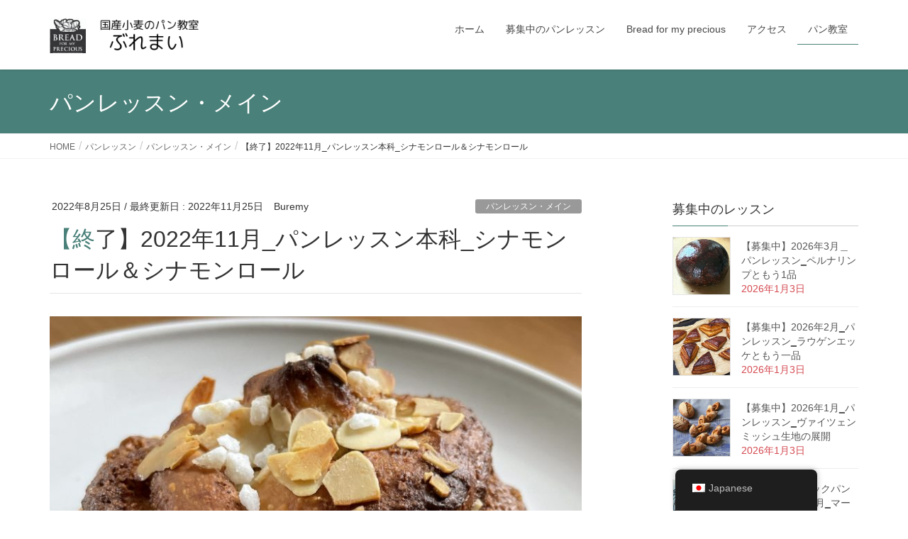

--- FILE ---
content_type: text/html; charset=UTF-8
request_url: https://bread4mp.com/pan_lesson/2022nov/
body_size: 30908
content:
<!DOCTYPE html>
<html lang="ja">
<head>
<meta charset="utf-8">
<meta http-equiv="X-UA-Compatible" content="IE=edge">
<meta name="viewport" content="width=device-width, initial-scale=1">

<meta name='robots' content='index, follow, max-image-preview:large, max-snippet:-1, max-video-preview:-1' />

	<!-- This site is optimized with the Yoast SEO plugin v26.6 - https://yoast.com/wordpress/plugins/seo/ -->
	<title>【終了】2022年11月_パンレッスン本科_シナモンロール＆シナモンロール - パン教室 / 南林間</title>
	<link rel="canonical" href="https://bread4mp.com/pan_lesson/2022nov/" />
	<meta property="og:locale" content="ja_JP" />
	<meta property="og:type" content="article" />
	<meta property="og:title" content="【終了】2022年11月_パンレッスン本科_シナモンロール＆シナモンロール - パン教室 / 南林間" />
	<meta property="og:description" content="「シナモンロール ＆ シナモンロール」　？？？？って感じですよね。 シナモンロールでもカルダモンロールでもよかったんですが… 5月にカルダモンロールしましたね。”渦巻き”というか”カタツムリ”というか、いわゆる”シナボン [&hellip;]" />
	<meta property="og:url" content="https://bread4mp.com/pan_lesson/2022nov/" />
	<meta property="og:site_name" content="パン教室 / 南林間" />
	<meta property="article:publisher" content="https://www.facebook.com/br4mp/" />
	<meta property="article:published_time" content="2022-08-25T03:19:08+00:00" />
	<meta property="article:modified_time" content="2022-11-24T20:27:57+00:00" />
	<meta property="og:image" content="https://bread4mp.com/wp-content/uploads/2022/08/IMG_3757-scaled.jpg" />
	<meta property="og:image:width" content="1920" />
	<meta property="og:image:height" content="2560" />
	<meta property="og:image:type" content="image/jpeg" />
	<meta name="author" content="Buremy" />
	<meta name="twitter:card" content="summary_large_image" />
	<meta name="twitter:label1" content="執筆者" />
	<meta name="twitter:data1" content="Buremy" />
	<meta name="twitter:label2" content="推定読み取り時間" />
	<meta name="twitter:data2" content="7分" />
	<script type="application/ld+json" class="yoast-schema-graph">{"@context":"https://schema.org","@graph":[{"@type":"WebPage","@id":"https://bread4mp.com/pan_lesson/2022nov/","url":"https://bread4mp.com/pan_lesson/2022nov/","name":"【終了】2022年11月_パンレッスン本科_シナモンロール＆シナモンロール - パン教室 / 南林間","isPartOf":{"@id":"https://bread4mp.com/#website"},"primaryImageOfPage":{"@id":"https://bread4mp.com/pan_lesson/2022nov/#primaryimage"},"image":{"@id":"https://bread4mp.com/pan_lesson/2022nov/#primaryimage"},"thumbnailUrl":"https://bread4mp.com/wp-content/uploads/2022/08/IMG_3757-scaled.jpg","datePublished":"2022-08-25T03:19:08+00:00","dateModified":"2022-11-24T20:27:57+00:00","author":{"@id":"https://bread4mp.com/#/schema/person/17304ead945436be041880f02071a55a"},"breadcrumb":{"@id":"https://bread4mp.com/pan_lesson/2022nov/#breadcrumb"},"inLanguage":"ja","potentialAction":[{"@type":"ReadAction","target":["https://bread4mp.com/pan_lesson/2022nov/"]}]},{"@type":"ImageObject","inLanguage":"ja","@id":"https://bread4mp.com/pan_lesson/2022nov/#primaryimage","url":"https://bread4mp.com/wp-content/uploads/2022/08/IMG_3757-scaled.jpg","contentUrl":"https://bread4mp.com/wp-content/uploads/2022/08/IMG_3757-scaled.jpg","width":1920,"height":2560},{"@type":"BreadcrumbList","@id":"https://bread4mp.com/pan_lesson/2022nov/#breadcrumb","itemListElement":[{"@type":"ListItem","position":1,"name":"ホーム","item":"https://bread4mp.com/"},{"@type":"ListItem","position":2,"name":"【終了】2022年11月_パンレッスン本科_シナモンロール＆シナモンロール"}]},{"@type":"WebSite","@id":"https://bread4mp.com/#website","url":"https://bread4mp.com/","name":"パン教室 / 南林間","description":"自分最適の美味しいパンを作れるようになる","potentialAction":[{"@type":"SearchAction","target":{"@type":"EntryPoint","urlTemplate":"https://bread4mp.com/?s={search_term_string}"},"query-input":{"@type":"PropertyValueSpecification","valueRequired":true,"valueName":"search_term_string"}}],"inLanguage":"ja"},{"@type":"Person","@id":"https://bread4mp.com/#/schema/person/17304ead945436be041880f02071a55a","name":"Buremy","image":{"@type":"ImageObject","inLanguage":"ja","@id":"https://bread4mp.com/#/schema/person/image/","url":"https://secure.gravatar.com/avatar/98096832e0f03fd5cb770b40e92e532deb1177d519e46fd5ac70267073871962?s=96&d=mm&r=g","contentUrl":"https://secure.gravatar.com/avatar/98096832e0f03fd5cb770b40e92e532deb1177d519e46fd5ac70267073871962?s=96&d=mm&r=g","caption":"Buremy"},"url":"https://bread4mp.com/author/buremy/"}]}</script>
	<!-- / Yoast SEO plugin. -->


<link rel="alternate" type="application/rss+xml" title="パン教室  / 南林間 &raquo; フィード" href="https://bread4mp.com/feed/" />
<link rel="alternate" type="application/rss+xml" title="パン教室  / 南林間 &raquo; コメントフィード" href="https://bread4mp.com/comments/feed/" />
<link rel="alternate" title="oEmbed (JSON)" type="application/json+oembed" href="https://bread4mp.com/wp-json/oembed/1.0/embed?url=https%3A%2F%2Fbread4mp.com%2Fpan_lesson%2F2022nov%2F" />
<link rel="alternate" title="oEmbed (XML)" type="text/xml+oembed" href="https://bread4mp.com/wp-json/oembed/1.0/embed?url=https%3A%2F%2Fbread4mp.com%2Fpan_lesson%2F2022nov%2F&#038;format=xml" />
<meta name="description" content="「シナモンロール ＆ シナモンロール」　？？？？って感じですよね。シナモンロールでもカルダモンロールでもよかったんですが…5月にカルダモンロールしましたね。”渦巻き”というか”カタツムリ”というか、いわゆる”シナボン”タイプの成形。「あの生地が作れてあの成形が出来れば ”〇〇ロール&quot; といわれるものは何でも作れちゃいます。」とあの時にもお話したはずなのに、なぜまた シナモンロール？と思われたかたもいらっしゃいますよね。はい、もちろん全くの別生地、全くの" />		<!-- This site uses the Google Analytics by ExactMetrics plugin v8.11.1 - Using Analytics tracking - https://www.exactmetrics.com/ -->
		<!-- Note: ExactMetrics is not currently configured on this site. The site owner needs to authenticate with Google Analytics in the ExactMetrics settings panel. -->
					<!-- No tracking code set -->
				<!-- / Google Analytics by ExactMetrics -->
		<style id='wp-img-auto-sizes-contain-inline-css' type='text/css'>
img:is([sizes=auto i],[sizes^="auto," i]){contain-intrinsic-size:3000px 1500px}
/*# sourceURL=wp-img-auto-sizes-contain-inline-css */
</style>
<link rel='stylesheet' id='sbi_styles-css' href='https://bread4mp.com/wp-content/plugins/instagram-feed/css/sbi-styles.min.css?ver=6.10.0' type='text/css' media='all' />
<link rel='stylesheet' id='vkExUnit_common_style-css' href='https://bread4mp.com/wp-content/plugins/vk-all-in-one-expansion-unit/assets/css/vkExUnit_style.css?ver=9.113.0.1' type='text/css' media='all' />
<style id='vkExUnit_common_style-inline-css' type='text/css'>
:root {--ver_page_top_button_url:url(https://bread4mp.com/wp-content/plugins/vk-all-in-one-expansion-unit/assets/images/to-top-btn-icon.svg);}@font-face {font-weight: normal;font-style: normal;font-family: "vk_sns";src: url("https://bread4mp.com/wp-content/plugins/vk-all-in-one-expansion-unit/inc/sns/icons/fonts/vk_sns.eot?-bq20cj");src: url("https://bread4mp.com/wp-content/plugins/vk-all-in-one-expansion-unit/inc/sns/icons/fonts/vk_sns.eot?#iefix-bq20cj") format("embedded-opentype"),url("https://bread4mp.com/wp-content/plugins/vk-all-in-one-expansion-unit/inc/sns/icons/fonts/vk_sns.woff?-bq20cj") format("woff"),url("https://bread4mp.com/wp-content/plugins/vk-all-in-one-expansion-unit/inc/sns/icons/fonts/vk_sns.ttf?-bq20cj") format("truetype"),url("https://bread4mp.com/wp-content/plugins/vk-all-in-one-expansion-unit/inc/sns/icons/fonts/vk_sns.svg?-bq20cj#vk_sns") format("svg");}
.veu_promotion-alert__content--text {border: 1px solid rgba(0,0,0,0.125);padding: 0.5em 1em;border-radius: var(--vk-size-radius);margin-bottom: var(--vk-margin-block-bottom);font-size: 0.875rem;}/* Alert Content部分に段落タグを入れた場合に最後の段落の余白を0にする */.veu_promotion-alert__content--text p:last-of-type{margin-bottom:0;margin-top: 0;}
/*# sourceURL=vkExUnit_common_style-inline-css */
</style>
<style id='wp-emoji-styles-inline-css' type='text/css'>

	img.wp-smiley, img.emoji {
		display: inline !important;
		border: none !important;
		box-shadow: none !important;
		height: 1em !important;
		width: 1em !important;
		margin: 0 0.07em !important;
		vertical-align: -0.1em !important;
		background: none !important;
		padding: 0 !important;
	}
/*# sourceURL=wp-emoji-styles-inline-css */
</style>
<style id='wp-block-library-inline-css' type='text/css'>
:root{--wp-block-synced-color:#7a00df;--wp-block-synced-color--rgb:122,0,223;--wp-bound-block-color:var(--wp-block-synced-color);--wp-editor-canvas-background:#ddd;--wp-admin-theme-color:#007cba;--wp-admin-theme-color--rgb:0,124,186;--wp-admin-theme-color-darker-10:#006ba1;--wp-admin-theme-color-darker-10--rgb:0,107,160.5;--wp-admin-theme-color-darker-20:#005a87;--wp-admin-theme-color-darker-20--rgb:0,90,135;--wp-admin-border-width-focus:2px}@media (min-resolution:192dpi){:root{--wp-admin-border-width-focus:1.5px}}.wp-element-button{cursor:pointer}:root .has-very-light-gray-background-color{background-color:#eee}:root .has-very-dark-gray-background-color{background-color:#313131}:root .has-very-light-gray-color{color:#eee}:root .has-very-dark-gray-color{color:#313131}:root .has-vivid-green-cyan-to-vivid-cyan-blue-gradient-background{background:linear-gradient(135deg,#00d084,#0693e3)}:root .has-purple-crush-gradient-background{background:linear-gradient(135deg,#34e2e4,#4721fb 50%,#ab1dfe)}:root .has-hazy-dawn-gradient-background{background:linear-gradient(135deg,#faaca8,#dad0ec)}:root .has-subdued-olive-gradient-background{background:linear-gradient(135deg,#fafae1,#67a671)}:root .has-atomic-cream-gradient-background{background:linear-gradient(135deg,#fdd79a,#004a59)}:root .has-nightshade-gradient-background{background:linear-gradient(135deg,#330968,#31cdcf)}:root .has-midnight-gradient-background{background:linear-gradient(135deg,#020381,#2874fc)}:root{--wp--preset--font-size--normal:16px;--wp--preset--font-size--huge:42px}.has-regular-font-size{font-size:1em}.has-larger-font-size{font-size:2.625em}.has-normal-font-size{font-size:var(--wp--preset--font-size--normal)}.has-huge-font-size{font-size:var(--wp--preset--font-size--huge)}.has-text-align-center{text-align:center}.has-text-align-left{text-align:left}.has-text-align-right{text-align:right}.has-fit-text{white-space:nowrap!important}#end-resizable-editor-section{display:none}.aligncenter{clear:both}.items-justified-left{justify-content:flex-start}.items-justified-center{justify-content:center}.items-justified-right{justify-content:flex-end}.items-justified-space-between{justify-content:space-between}.screen-reader-text{border:0;clip-path:inset(50%);height:1px;margin:-1px;overflow:hidden;padding:0;position:absolute;width:1px;word-wrap:normal!important}.screen-reader-text:focus{background-color:#ddd;clip-path:none;color:#444;display:block;font-size:1em;height:auto;left:5px;line-height:normal;padding:15px 23px 14px;text-decoration:none;top:5px;width:auto;z-index:100000}html :where(.has-border-color){border-style:solid}html :where([style*=border-top-color]){border-top-style:solid}html :where([style*=border-right-color]){border-right-style:solid}html :where([style*=border-bottom-color]){border-bottom-style:solid}html :where([style*=border-left-color]){border-left-style:solid}html :where([style*=border-width]){border-style:solid}html :where([style*=border-top-width]){border-top-style:solid}html :where([style*=border-right-width]){border-right-style:solid}html :where([style*=border-bottom-width]){border-bottom-style:solid}html :where([style*=border-left-width]){border-left-style:solid}html :where(img[class*=wp-image-]){height:auto;max-width:100%}:where(figure){margin:0 0 1em}html :where(.is-position-sticky){--wp-admin--admin-bar--position-offset:var(--wp-admin--admin-bar--height,0px)}@media screen and (max-width:600px){html :where(.is-position-sticky){--wp-admin--admin-bar--position-offset:0px}}

/*# sourceURL=wp-block-library-inline-css */
</style><style id='global-styles-inline-css' type='text/css'>
:root{--wp--preset--aspect-ratio--square: 1;--wp--preset--aspect-ratio--4-3: 4/3;--wp--preset--aspect-ratio--3-4: 3/4;--wp--preset--aspect-ratio--3-2: 3/2;--wp--preset--aspect-ratio--2-3: 2/3;--wp--preset--aspect-ratio--16-9: 16/9;--wp--preset--aspect-ratio--9-16: 9/16;--wp--preset--color--black: #000000;--wp--preset--color--cyan-bluish-gray: #abb8c3;--wp--preset--color--white: #ffffff;--wp--preset--color--pale-pink: #f78da7;--wp--preset--color--vivid-red: #cf2e2e;--wp--preset--color--luminous-vivid-orange: #ff6900;--wp--preset--color--luminous-vivid-amber: #fcb900;--wp--preset--color--light-green-cyan: #7bdcb5;--wp--preset--color--vivid-green-cyan: #00d084;--wp--preset--color--pale-cyan-blue: #8ed1fc;--wp--preset--color--vivid-cyan-blue: #0693e3;--wp--preset--color--vivid-purple: #9b51e0;--wp--preset--gradient--vivid-cyan-blue-to-vivid-purple: linear-gradient(135deg,rgb(6,147,227) 0%,rgb(155,81,224) 100%);--wp--preset--gradient--light-green-cyan-to-vivid-green-cyan: linear-gradient(135deg,rgb(122,220,180) 0%,rgb(0,208,130) 100%);--wp--preset--gradient--luminous-vivid-amber-to-luminous-vivid-orange: linear-gradient(135deg,rgb(252,185,0) 0%,rgb(255,105,0) 100%);--wp--preset--gradient--luminous-vivid-orange-to-vivid-red: linear-gradient(135deg,rgb(255,105,0) 0%,rgb(207,46,46) 100%);--wp--preset--gradient--very-light-gray-to-cyan-bluish-gray: linear-gradient(135deg,rgb(238,238,238) 0%,rgb(169,184,195) 100%);--wp--preset--gradient--cool-to-warm-spectrum: linear-gradient(135deg,rgb(74,234,220) 0%,rgb(151,120,209) 20%,rgb(207,42,186) 40%,rgb(238,44,130) 60%,rgb(251,105,98) 80%,rgb(254,248,76) 100%);--wp--preset--gradient--blush-light-purple: linear-gradient(135deg,rgb(255,206,236) 0%,rgb(152,150,240) 100%);--wp--preset--gradient--blush-bordeaux: linear-gradient(135deg,rgb(254,205,165) 0%,rgb(254,45,45) 50%,rgb(107,0,62) 100%);--wp--preset--gradient--luminous-dusk: linear-gradient(135deg,rgb(255,203,112) 0%,rgb(199,81,192) 50%,rgb(65,88,208) 100%);--wp--preset--gradient--pale-ocean: linear-gradient(135deg,rgb(255,245,203) 0%,rgb(182,227,212) 50%,rgb(51,167,181) 100%);--wp--preset--gradient--electric-grass: linear-gradient(135deg,rgb(202,248,128) 0%,rgb(113,206,126) 100%);--wp--preset--gradient--midnight: linear-gradient(135deg,rgb(2,3,129) 0%,rgb(40,116,252) 100%);--wp--preset--font-size--small: 13px;--wp--preset--font-size--medium: 20px;--wp--preset--font-size--large: 36px;--wp--preset--font-size--x-large: 42px;--wp--preset--spacing--20: 0.44rem;--wp--preset--spacing--30: 0.67rem;--wp--preset--spacing--40: 1rem;--wp--preset--spacing--50: 1.5rem;--wp--preset--spacing--60: 2.25rem;--wp--preset--spacing--70: 3.38rem;--wp--preset--spacing--80: 5.06rem;--wp--preset--shadow--natural: 6px 6px 9px rgba(0, 0, 0, 0.2);--wp--preset--shadow--deep: 12px 12px 50px rgba(0, 0, 0, 0.4);--wp--preset--shadow--sharp: 6px 6px 0px rgba(0, 0, 0, 0.2);--wp--preset--shadow--outlined: 6px 6px 0px -3px rgb(255, 255, 255), 6px 6px rgb(0, 0, 0);--wp--preset--shadow--crisp: 6px 6px 0px rgb(0, 0, 0);}:where(.is-layout-flex){gap: 0.5em;}:where(.is-layout-grid){gap: 0.5em;}body .is-layout-flex{display: flex;}.is-layout-flex{flex-wrap: wrap;align-items: center;}.is-layout-flex > :is(*, div){margin: 0;}body .is-layout-grid{display: grid;}.is-layout-grid > :is(*, div){margin: 0;}:where(.wp-block-columns.is-layout-flex){gap: 2em;}:where(.wp-block-columns.is-layout-grid){gap: 2em;}:where(.wp-block-post-template.is-layout-flex){gap: 1.25em;}:where(.wp-block-post-template.is-layout-grid){gap: 1.25em;}.has-black-color{color: var(--wp--preset--color--black) !important;}.has-cyan-bluish-gray-color{color: var(--wp--preset--color--cyan-bluish-gray) !important;}.has-white-color{color: var(--wp--preset--color--white) !important;}.has-pale-pink-color{color: var(--wp--preset--color--pale-pink) !important;}.has-vivid-red-color{color: var(--wp--preset--color--vivid-red) !important;}.has-luminous-vivid-orange-color{color: var(--wp--preset--color--luminous-vivid-orange) !important;}.has-luminous-vivid-amber-color{color: var(--wp--preset--color--luminous-vivid-amber) !important;}.has-light-green-cyan-color{color: var(--wp--preset--color--light-green-cyan) !important;}.has-vivid-green-cyan-color{color: var(--wp--preset--color--vivid-green-cyan) !important;}.has-pale-cyan-blue-color{color: var(--wp--preset--color--pale-cyan-blue) !important;}.has-vivid-cyan-blue-color{color: var(--wp--preset--color--vivid-cyan-blue) !important;}.has-vivid-purple-color{color: var(--wp--preset--color--vivid-purple) !important;}.has-black-background-color{background-color: var(--wp--preset--color--black) !important;}.has-cyan-bluish-gray-background-color{background-color: var(--wp--preset--color--cyan-bluish-gray) !important;}.has-white-background-color{background-color: var(--wp--preset--color--white) !important;}.has-pale-pink-background-color{background-color: var(--wp--preset--color--pale-pink) !important;}.has-vivid-red-background-color{background-color: var(--wp--preset--color--vivid-red) !important;}.has-luminous-vivid-orange-background-color{background-color: var(--wp--preset--color--luminous-vivid-orange) !important;}.has-luminous-vivid-amber-background-color{background-color: var(--wp--preset--color--luminous-vivid-amber) !important;}.has-light-green-cyan-background-color{background-color: var(--wp--preset--color--light-green-cyan) !important;}.has-vivid-green-cyan-background-color{background-color: var(--wp--preset--color--vivid-green-cyan) !important;}.has-pale-cyan-blue-background-color{background-color: var(--wp--preset--color--pale-cyan-blue) !important;}.has-vivid-cyan-blue-background-color{background-color: var(--wp--preset--color--vivid-cyan-blue) !important;}.has-vivid-purple-background-color{background-color: var(--wp--preset--color--vivid-purple) !important;}.has-black-border-color{border-color: var(--wp--preset--color--black) !important;}.has-cyan-bluish-gray-border-color{border-color: var(--wp--preset--color--cyan-bluish-gray) !important;}.has-white-border-color{border-color: var(--wp--preset--color--white) !important;}.has-pale-pink-border-color{border-color: var(--wp--preset--color--pale-pink) !important;}.has-vivid-red-border-color{border-color: var(--wp--preset--color--vivid-red) !important;}.has-luminous-vivid-orange-border-color{border-color: var(--wp--preset--color--luminous-vivid-orange) !important;}.has-luminous-vivid-amber-border-color{border-color: var(--wp--preset--color--luminous-vivid-amber) !important;}.has-light-green-cyan-border-color{border-color: var(--wp--preset--color--light-green-cyan) !important;}.has-vivid-green-cyan-border-color{border-color: var(--wp--preset--color--vivid-green-cyan) !important;}.has-pale-cyan-blue-border-color{border-color: var(--wp--preset--color--pale-cyan-blue) !important;}.has-vivid-cyan-blue-border-color{border-color: var(--wp--preset--color--vivid-cyan-blue) !important;}.has-vivid-purple-border-color{border-color: var(--wp--preset--color--vivid-purple) !important;}.has-vivid-cyan-blue-to-vivid-purple-gradient-background{background: var(--wp--preset--gradient--vivid-cyan-blue-to-vivid-purple) !important;}.has-light-green-cyan-to-vivid-green-cyan-gradient-background{background: var(--wp--preset--gradient--light-green-cyan-to-vivid-green-cyan) !important;}.has-luminous-vivid-amber-to-luminous-vivid-orange-gradient-background{background: var(--wp--preset--gradient--luminous-vivid-amber-to-luminous-vivid-orange) !important;}.has-luminous-vivid-orange-to-vivid-red-gradient-background{background: var(--wp--preset--gradient--luminous-vivid-orange-to-vivid-red) !important;}.has-very-light-gray-to-cyan-bluish-gray-gradient-background{background: var(--wp--preset--gradient--very-light-gray-to-cyan-bluish-gray) !important;}.has-cool-to-warm-spectrum-gradient-background{background: var(--wp--preset--gradient--cool-to-warm-spectrum) !important;}.has-blush-light-purple-gradient-background{background: var(--wp--preset--gradient--blush-light-purple) !important;}.has-blush-bordeaux-gradient-background{background: var(--wp--preset--gradient--blush-bordeaux) !important;}.has-luminous-dusk-gradient-background{background: var(--wp--preset--gradient--luminous-dusk) !important;}.has-pale-ocean-gradient-background{background: var(--wp--preset--gradient--pale-ocean) !important;}.has-electric-grass-gradient-background{background: var(--wp--preset--gradient--electric-grass) !important;}.has-midnight-gradient-background{background: var(--wp--preset--gradient--midnight) !important;}.has-small-font-size{font-size: var(--wp--preset--font-size--small) !important;}.has-medium-font-size{font-size: var(--wp--preset--font-size--medium) !important;}.has-large-font-size{font-size: var(--wp--preset--font-size--large) !important;}.has-x-large-font-size{font-size: var(--wp--preset--font-size--x-large) !important;}
/*# sourceURL=global-styles-inline-css */
</style>

<style id='classic-theme-styles-inline-css' type='text/css'>
/*! This file is auto-generated */
.wp-block-button__link{color:#fff;background-color:#32373c;border-radius:9999px;box-shadow:none;text-decoration:none;padding:calc(.667em + 2px) calc(1.333em + 2px);font-size:1.125em}.wp-block-file__button{background:#32373c;color:#fff;text-decoration:none}
/*# sourceURL=/wp-includes/css/classic-themes.min.css */
</style>
<link rel='stylesheet' id='contact-form-7-css' href='https://bread4mp.com/wp-content/plugins/contact-form-7/includes/css/styles.css?ver=6.1.4' type='text/css' media='all' />
<link rel='stylesheet' id='trp-floater-language-switcher-style-css' href='https://bread4mp.com/wp-content/plugins/translatepress-multilingual/assets/css/trp-floater-language-switcher.css?ver=3.0.6' type='text/css' media='all' />
<link rel='stylesheet' id='trp-language-switcher-style-css' href='https://bread4mp.com/wp-content/plugins/translatepress-multilingual/assets/css/trp-language-switcher.css?ver=3.0.6' type='text/css' media='all' />
<link rel='stylesheet' id='lightning-common-style-css' href='https://bread4mp.com/wp-content/themes/lightning/assets/css/common.css?ver=7.6.3' type='text/css' media='all' />
<link rel='stylesheet' id='lightning-design-style-css' href='https://bread4mp.com/wp-content/themes/lightning/design-skin/origin/css/style.css?ver=7.6.3' type='text/css' media='all' />
<style id='lightning-design-style-inline-css' type='text/css'>
/* ltg theme common */.color_key_bg,.color_key_bg_hover:hover{background-color: #498079;}.color_key_txt,.color_key_txt_hover:hover{color: #498079;}.color_key_border,.color_key_border_hover:hover{border-color: #498079;}.color_key_dark_bg,.color_key_dark_bg_hover:hover{background-color: #057f6f;}.color_key_dark_txt,.color_key_dark_txt_hover:hover{color: #057f6f;}.color_key_dark_border,.color_key_dark_border_hover:hover{border-color: #057f6f;}
.bbp-submit-wrapper .button.submit,.woocommerce a.button.alt:hover,.woocommerce-product-search button:hover,.woocommerce button.button.alt { background-color:#057f6f ; }.bbp-submit-wrapper .button.submit:hover,.woocommerce a.button.alt,.woocommerce-product-search button,.woocommerce button.button.alt:hover { background-color:#498079 ; }.woocommerce ul.product_list_widget li a:hover img { border-color:#498079; }.veu_color_txt_key { color:#057f6f ; }.veu_color_bg_key { background-color:#057f6f ; }.veu_color_border_key { border-color:#057f6f ; }.btn-default { border-color:#498079;color:#498079;}.btn-default:focus,.btn-default:hover { border-color:#498079;background-color: #498079; }.btn-primary { background-color:#498079;border-color:#057f6f; }.btn-primary:focus,.btn-primary:hover { background-color:#057f6f;border-color:#498079; }
a { color:#057f6f ; }a:hover { color:#498079 ; }.page-header { background-color:#498079; }h1.entry-title:first-letter,.single h1.entry-title:first-letter { color:#498079; }h2,.mainSection-title { border-top-color:#498079; }h3:after,.subSection-title:after { border-bottom-color:#498079; }.media .media-body .media-heading a:hover { color:#498079; }ul.page-numbers li span.page-numbers.current { background-color:#498079; }.pager li > a { border-color:#498079;color:#498079;}.pager li > a:hover { background-color:#498079;color:#fff;}footer { border-top-color:#498079; }dt { border-left-color:#498079; }@media (min-width: 768px){ ul.gMenu > li > a:after { border-bottom-color: #498079 ; }} /* @media (min-width: 768px) */
/*# sourceURL=lightning-design-style-inline-css */
</style>
<link rel='stylesheet' id='lightning-theme-style-css' href='https://bread4mp.com/wp-content/themes/lightning/style.css?ver=7.6.3' type='text/css' media='all' />
<link rel='stylesheet' id='veu-cta-css' href='https://bread4mp.com/wp-content/plugins/vk-all-in-one-expansion-unit/inc/call-to-action/package/assets/css/style.css?ver=9.113.0.1' type='text/css' media='all' />
<script type="text/javascript" src="https://bread4mp.com/wp-includes/js/jquery/jquery.min.js?ver=3.7.1" id="jquery-core-js"></script>
<script type="text/javascript" src="https://bread4mp.com/wp-includes/js/jquery/jquery-migrate.min.js?ver=3.4.1" id="jquery-migrate-js"></script>
<link rel="https://api.w.org/" href="https://bread4mp.com/wp-json/" /><link rel="alternate" title="JSON" type="application/json" href="https://bread4mp.com/wp-json/wp/v2/posts/2345" /><link rel="EditURI" type="application/rsd+xml" title="RSD" href="https://bread4mp.com/xmlrpc.php?rsd" />
<meta name="generator" content="WordPress 6.9" />
<link rel='shortlink' href='https://bread4mp.com/?p=2345' />
<link rel="alternate" hreflang="ja" href="https://bread4mp.com/pan_lesson/2022nov/"/>
<!-- [ VK All in One Expansion Unit OGP ] -->
<meta property="og:site_name" content="パン教室  / 南林間" />
<meta property="og:url" content="https://bread4mp.com/pan_lesson/2022nov/" />
<meta property="og:title" content="【終了】2022年11月_パンレッスン本科_シナモンロール＆シナモンロール | パン教室  / 南林間" />
<meta property="og:description" content="「シナモンロール ＆ シナモンロール」　？？？？って感じですよね。シナモンロールでもカルダモンロールでもよかったんですが…5月にカルダモンロールしましたね。”渦巻き”というか”カタツムリ”というか、いわゆる”シナボン”タイプの成形。「あの生地が作れてあの成形が出来れば ”〇〇ロール&quot; といわれるものは何でも作れちゃいます。」とあの時にもお話したはずなのに、なぜまた シナモンロール？と思われたかたもいらっしゃいますよね。はい、もちろん全くの別生地、全くの" />
<meta property="og:type" content="article" />
<meta property="og:image" content="https://bread4mp.com/wp-content/uploads/2022/08/IMG_3757-768x1024.jpg" />
<meta property="og:image:width" content="750" />
<meta property="og:image:height" content="1000" />
<!-- [ / VK All in One Expansion Unit OGP ] -->
<!-- [ VK All in One Expansion Unit twitter card ] -->
<meta name="twitter:card" content="summary_large_image">
<meta name="twitter:description" content="「シナモンロール ＆ シナモンロール」　？？？？って感じですよね。シナモンロールでもカルダモンロールでもよかったんですが…5月にカルダモンロールしましたね。”渦巻き”というか”カタツムリ”というか、いわゆる”シナボン”タイプの成形。「あの生地が作れてあの成形が出来れば ”〇〇ロール&quot; といわれるものは何でも作れちゃいます。」とあの時にもお話したはずなのに、なぜまた シナモンロール？と思われたかたもいらっしゃいますよね。はい、もちろん全くの別生地、全くの">
<meta name="twitter:title" content="【終了】2022年11月_パンレッスン本科_シナモンロール＆シナモンロール | パン教室  / 南林間">
<meta name="twitter:url" content="https://bread4mp.com/pan_lesson/2022nov/">
	<meta name="twitter:image" content="https://bread4mp.com/wp-content/uploads/2022/08/IMG_3757-768x1024.jpg">
	<meta name="twitter:domain" content="bread4mp.com">
	<meta name="twitter:site" content="@vektor_inc">
	<!-- [ / VK All in One Expansion Unit twitter card ] -->
	<!-- [ VK All in One Expansion Unit Article Structure Data ] --><script type="application/ld+json">{"@context":"https://schema.org/","@type":"Article","headline":"【終了】2022年11月_パンレッスン本科_シナモンロール＆シナモンロール","image":"https://bread4mp.com/wp-content/uploads/2022/08/IMG_3757-320x180.jpg","datePublished":"2022-08-25T12:19:08+09:00","dateModified":"2022-11-25T05:27:57+09:00","author":{"@type":"","name":"Buremy","url":"https://bread4mp.com/","sameAs":""}}</script><!-- [ / VK All in One Expansion Unit Article Structure Data ] -->
</head>
<body class="wp-singular post-template-default single single-post postid-2345 single-format-standard wp-theme-lightning translatepress-ja sidebar-fix device-pc headfix header_height_changer post-name-2022nov category-main-lesson category-pan_lesson post-type-post fa_v6_css">
<div class="vk-mobile-nav-menu-btn">MENU</div><div class="vk-mobile-nav"><aside class="widget vk-mobile-nav-widget widget_search" id="search-4"><form role="search" method="get" id="searchform" class="searchform" action="https://bread4mp.com/">
				<div>
					<label class="screen-reader-text" for="s">検索:</label>
					<input type="text" value="" name="s" id="s" />
					<input type="submit" id="searchsubmit" value="検索" />
				</div>
			</form></aside><nav class="global-nav"><ul id="menu-headernavigation" class="vk-menu-acc  menu"><li id="menu-item-992" class="menu-item menu-item-type-custom menu-item-object-custom menu-item-home menu-item-992"><a href="https://bread4mp.com/">ホーム</a></li>
<li id="menu-item-1206" class="menu-item menu-item-type-taxonomy menu-item-object-category menu-item-1206"><a href="https://bread4mp.com/category/pan_lesson/bosyuu/">募集中のパンレッスン</a></li>
<li id="menu-item-1081" class="menu-item menu-item-type-post_type menu-item-object-page menu-item-has-children menu-item-1081"><a href="https://bread4mp.com/introduction/">Bread for my precious</a>
<ul class="sub-menu">
	<li id="menu-item-986" class="menu-item menu-item-type-post_type menu-item-object-page menu-item-986"><a href="https://bread4mp.com/kodawari/">ぶれまい ５つのこだわり</a></li>
	<li id="menu-item-1082" class="menu-item menu-item-type-post_type menu-item-object-page menu-item-1082"><a href="https://bread4mp.com/profile/">講師プロフィール</a></li>
</ul>
</li>
<li id="menu-item-1084" class="menu-item menu-item-type-post_type menu-item-object-page menu-item-1084"><a href="https://bread4mp.com/map/">アクセス</a></li>
<li id="menu-item-988" class="menu-item menu-item-type-taxonomy menu-item-object-category current-post-ancestor current-menu-parent current-post-parent menu-item-has-children menu-item-988"><a href="https://bread4mp.com/category/pan_lesson/">パン教室</a>
<ul class="sub-menu">
	<li id="menu-item-1083" class="menu-item menu-item-type-post_type menu-item-object-page menu-item-1083"><a href="https://bread4mp.com/lessondetail/">パンレッスンについて</a></li>
	<li id="menu-item-1085" class="menu-item menu-item-type-post_type menu-item-object-page menu-item-1085"><a href="https://bread4mp.com/lessonnonagare/">パン教室のレッスンの流れ</a></li>
	<li id="menu-item-1086" class="menu-item menu-item-type-taxonomy menu-item-object-category current-post-ancestor current-menu-parent current-post-parent menu-item-1086"><a href="https://bread4mp.com/category/pan_lesson/main-lesson/">月替わりパンレッスンの内容</a></li>
	<li id="menu-item-991" class="menu-item menu-item-type-taxonomy menu-item-object-category menu-item-991"><a href="https://bread4mp.com/category/pan_lesson/start-up/">初心者向けパン教室ベーシック</a></li>
	<li id="menu-item-990" class="menu-item menu-item-type-taxonomy menu-item-object-category menu-item-990"><a href="https://bread4mp.com/category/pan_lesson/kidslesson/">子ども 向けパン教室</a></li>
</ul>
</li>
</ul></nav><aside class="widget vk-mobile-nav-widget widget_vkexunit_contact_section" id="vkexunit_contact_section-2"><section class="veu_contact veu_contentAddSection vk_contact veu_card veu_contact-layout-horizontal"><div class="contact_frame veu_card_inner"><p class="contact_txt"><span class="contact_txt_catch">お気軽にお問い合わせください。</span><span class="contact_txt_tel veu_color_txt_key">000-000-0000</span><span class="contact_txt_time"></span></p></div></section></aside></div><header class="navbar siteHeader">
		<div class="container siteHeadContainer">
		<div class="navbar-header">
						<p class="navbar-brand siteHeader_logo">
			<a href="https://bread4mp.com/">
				<span><img src="https://bread4mp.com/wp-content/uploads/2019/12/77d0d6a051d6497df8380beb1c9e20b3.png" alt="パン教室  / 南林間" /></span>
			</a>
			</p>
								</div>

		<div id="gMenu_outer" class="gMenu_outer"><nav class="menu-headernavigation-container"><ul id="menu-headernavigation-2" class="menu nav gMenu"><li id="menu-item-992" class="menu-item menu-item-type-custom menu-item-object-custom menu-item-home"><a href="https://bread4mp.com/"><strong class="gMenu_name">ホーム</strong></a></li>
<li id="menu-item-1206" class="menu-item menu-item-type-taxonomy menu-item-object-category"><a href="https://bread4mp.com/category/pan_lesson/bosyuu/"><strong class="gMenu_name">募集中のパンレッスン</strong></a></li>
<li id="menu-item-1081" class="menu-item menu-item-type-post_type menu-item-object-page menu-item-has-children"><a href="https://bread4mp.com/introduction/"><strong class="gMenu_name">Bread for my precious</strong></a>
<ul class="sub-menu">
	<li id="menu-item-986" class="menu-item menu-item-type-post_type menu-item-object-page"><a href="https://bread4mp.com/kodawari/">ぶれまい ５つのこだわり</a></li>
	<li id="menu-item-1082" class="menu-item menu-item-type-post_type menu-item-object-page"><a href="https://bread4mp.com/profile/">講師プロフィール</a></li>
</ul>
</li>
<li id="menu-item-1084" class="menu-item menu-item-type-post_type menu-item-object-page"><a href="https://bread4mp.com/map/"><strong class="gMenu_name">アクセス</strong></a></li>
<li id="menu-item-988" class="menu-item menu-item-type-taxonomy menu-item-object-category current-post-ancestor current-menu-parent current-post-parent menu-item-has-children"><a href="https://bread4mp.com/category/pan_lesson/"><strong class="gMenu_name">パン教室</strong></a>
<ul class="sub-menu">
	<li id="menu-item-1083" class="menu-item menu-item-type-post_type menu-item-object-page"><a href="https://bread4mp.com/lessondetail/">パンレッスンについて</a></li>
	<li id="menu-item-1085" class="menu-item menu-item-type-post_type menu-item-object-page"><a href="https://bread4mp.com/lessonnonagare/">パン教室のレッスンの流れ</a></li>
	<li id="menu-item-1086" class="menu-item menu-item-type-taxonomy menu-item-object-category current-post-ancestor current-menu-parent current-post-parent"><a href="https://bread4mp.com/category/pan_lesson/main-lesson/">月替わりパンレッスンの内容</a></li>
	<li id="menu-item-991" class="menu-item menu-item-type-taxonomy menu-item-object-category"><a href="https://bread4mp.com/category/pan_lesson/start-up/">初心者向けパン教室ベーシック</a></li>
	<li id="menu-item-990" class="menu-item menu-item-type-taxonomy menu-item-object-category"><a href="https://bread4mp.com/category/pan_lesson/kidslesson/">子ども 向けパン教室</a></li>
</ul>
</li>
</ul></nav></div>	</div>
	</header>

<div class="section page-header"><div class="container"><div class="row"><div class="col-md-12">
<div class="page-header_pageTitle">
パンレッスン・メイン</div>
</div></div></div></div><!-- [ /.page-header ] -->
<!-- [ .breadSection ] -->
<div class="section breadSection">
<div class="container">
<div class="row">
<ol class="breadcrumb" itemtype="http://schema.org/BreadcrumbList"><li id="panHome" itemprop="itemListElement" itemscope itemtype="http://schema.org/ListItem"><a itemprop="item" href="https://bread4mp.com/"><span itemprop="name"><i class="fa fa-home"></i> HOME</span></a></li><li itemprop="itemListElement" itemscope itemtype="http://schema.org/ListItem"><a itemprop="item" href="https://bread4mp.com/category/pan_lesson/"><span itemprop="name">パンレッスン</span></a></li><li itemprop="itemListElement" itemscope itemtype="http://schema.org/ListItem"><a itemprop="item" href="https://bread4mp.com/category/pan_lesson/main-lesson/"><span itemprop="name">パンレッスン・メイン</span></a></li><li><span>【終了】2022年11月_パンレッスン本科_シナモンロール＆シナモンロール</span></li></ol>
</div>
</div>
</div>
<!-- [ /.breadSection ] -->
<div class="section siteContent">
<div class="container">
<div class="row">
<div class="col-md-8 mainSection" id="main" role="main">

		<article id="post-2345" class="post-2345 post type-post status-publish format-standard has-post-thumbnail hentry category-main-lesson category-pan_lesson">
		<header class="entry-header">
		<div class="entry-meta">


<span class="published entry-meta_items">2022年8月25日</span>

<span class="entry-meta_items entry-meta_updated">/ 最終更新日 : <span class="updated">2022年11月25日</span></span>


	
	<span class="vcard author entry-meta_items entry-meta_items_author"><span class="fn">Buremy</span></span>



<span class="entry-meta_items entry-meta_items_term"><a href="https://bread4mp.com/category/pan_lesson/main-lesson/" class="btn btn-xs btn-primary entry-meta_items_term_button" style="background-color:#999999;border:none;">パンレッスン・メイン</a></span>
</div>
		<h1 class="entry-title">【終了】2022年11月_パンレッスン本科_シナモンロール＆シナモンロール</h1>
		</header>

				<div class="entry-body">
		<div class="veu_autoEyeCatchBox"><img fetchpriority="high" decoding="async" width="750" height="1000" src="https://bread4mp.com/wp-content/uploads/2022/08/IMG_3757-768x1024.jpg" class="attachment-large size-large wp-post-image" alt="" srcset="https://bread4mp.com/wp-content/uploads/2022/08/IMG_3757-768x1024.jpg 768w, https://bread4mp.com/wp-content/uploads/2022/08/IMG_3757-225x300.jpg 225w, https://bread4mp.com/wp-content/uploads/2022/08/IMG_3757-1152x1536.jpg 1152w, https://bread4mp.com/wp-content/uploads/2022/08/IMG_3757-1536x2048.jpg 1536w, https://bread4mp.com/wp-content/uploads/2022/08/IMG_3757-9x12.jpg 9w, https://bread4mp.com/wp-content/uploads/2022/08/IMG_3757-scaled.jpg 1920w" sizes="(max-width: 750px) 100vw, 750px" /></div>
<p>「シナモンロール ＆ シナモンロール」　？？？？って感じですよね。</p>
<p>シナモンロールでもカルダモンロールでもよかったんですが…</p>
<p>5月にカルダモンロールしましたね。”渦巻き”というか”カタツムリ”というか、いわゆる”シナボン”タイプの成形。「あの生地が作れてあの成形が出来れば ”〇〇ロール&#8221; といわれるものは何でも作れちゃいます。」とあの時にもお話したはずなのに、なぜまた シナモンロール？と思われたかたもいらっしゃいますよね。<img decoding="async" class=" wp-image-2350 alignright" src="https://bread4mp.com/wp-content/uploads/2022/08/IMG_3758-225x300.jpg" alt="" width="130" height="173" srcset="https://bread4mp.com/wp-content/uploads/2022/08/IMG_3758-225x300.jpg 225w, https://bread4mp.com/wp-content/uploads/2022/08/IMG_3758-768x1024.jpg 768w, https://bread4mp.com/wp-content/uploads/2022/08/IMG_3758-1152x1536.jpg 1152w, https://bread4mp.com/wp-content/uploads/2022/08/IMG_3758-1536x2048.jpg 1536w, https://bread4mp.com/wp-content/uploads/2022/08/IMG_3758-9x12.jpg 9w, https://bread4mp.com/wp-content/uploads/2022/08/IMG_3758-scaled.jpg 1920w" sizes="(max-width: 130px) 100vw, 130px" /></p>
<p>はい、もちろん全くの別生地、全くの別成形です。<br />
一つは、スパイスを効かせたダマンドクリームをサンドした生地をリボン状にして、毛糸玉のようにくるくると巻いていく 巷ではやっている 北欧風とも呼ばれているらしい シナモンロール。<br />
もうひとつは、バターを折り込んだデニッシュ生地を 巻き巻きして作る ガリッサクッのシナモンロール。</p>
<p>そろそろ涼しくなるので、折り込み練習しようかな…という 意図もあります。</p>
<p>レッスンでは、シナモンを効かせたパンに仕立てますが、いつも言うように 基礎を覚えてしまえば、ご自宅で カルダモンロールにも、黒糖ロールにもカレーロールにも、チーズロールにも 仕立てることは可能です。<br />
ぜひぜひ、多様な ”ロール成形” をご自身のものにしてください。</p>
<p>画像は、少し前に作った 撮影下手な写真しか見当たらず、取り直そうにと思っても 暑すぎてシートバターさえ作れない猛暑の昨今。もう少し涼しくなったら もう少しわかりやすい写真を取り直して差し替えますね。<img decoding="async" class=" wp-image-2348 alignright" src="https://bread4mp.com/wp-content/uploads/2022/08/IMG_1304-260x300.jpg" alt="" width="120" height="138" srcset="https://bread4mp.com/wp-content/uploads/2022/08/IMG_1304-260x300.jpg 260w, https://bread4mp.com/wp-content/uploads/2022/08/IMG_1304-888x1024.jpg 888w, https://bread4mp.com/wp-content/uploads/2022/08/IMG_1304-768x885.jpg 768w, https://bread4mp.com/wp-content/uploads/2022/08/IMG_1304-1332x1536.jpg 1332w, https://bread4mp.com/wp-content/uploads/2022/08/IMG_1304-1776x2048.jpg 1776w, https://bread4mp.com/wp-content/uploads/2022/08/IMG_1304-10x12.jpg 10w" sizes="(max-width: 120px) 100vw, 120px" /></p>
<p>ぶれまいのレッスン参加が初めての方でもウエルカムですが、パン作りが初めての方には少々ハードル高いレッスンとなっておりますので、ご理解の上 お申込みください。</p>
<h4>パンレッスン 日程</h4>
<p><strong>各日 時間：10:30～15:00（前後する場合があります。）</strong></p>
<p><strong>定員：２~５名様</strong></p>
<p><span style="color: #000000;"><strong><br />
</strong><strong>11月9日（水）、10日（木）、1２日（土）、13日（日）、18日（金）、19日（土）、20日（日）</strong></span></p>
<p>&nbsp;</p>
<p>&nbsp;</p>
<h4>レッスン料：　￥７，8００ー</h4>
<p>＊カルピスバターだけでも一人150g、そこにスパイスやアーモンドプードルなどの 贅沢材料ですので、レッスン代が高くなってしまい申し訳ございません。<br />
＊（北欧風）シナモンロール4個、シナモンデニッシュロール3個をご自身で成形して焼き上げ、お持ち帰りいただけます。<br />
また、北欧風シナモンロール4個分の生地とシナモンダマンドクリーム、シナモンデニッシュロールの生地、シートバターをレッスン内に仕込んでお持ち帰りいただく予定ですので、翌日ご自宅で復習していただけます。</p>
<p>＊試食を兼ねた軽いランチを用意させていただくつもりです。パーテションと黙食でコロナ感染対応しましょうね。</p>
<p>＊ぶれまいレッスンに初めて参加される方は、別途入会金をいただきます。 ​</p>
<h4>持ち物：</h4>
<p>エプロン、　筆記具、手拭きタオル、今月は生地持ち帰り用のタッパーは不要ですが 生地持ち帰りのための保冷剤と保冷袋は必ずお持ちください、　焼いたパンを持ち帰るためのタッパーなどの容器と手提げ袋など</p>
<h4><span style="color: #000000;">レッスンのお申込に際して</span></h4>
<p class="font_3"><span style="font-size: 14pt;">&lt;&lt;お申込み後のキャンセルについいて&gt;&gt;</span><br />
<span style="color: #000000;">ご予約後、ご予定に変更がある場合はお早めにご連絡ください。<br />
</span>材料高騰の昨今、キャンセル分の材料ロスに関して 持ち出し額が大きくなってしまいカバーしきれなくなりつつあります。<br />
<span style="text-decoration: underline;">ほんとうは キャンセル料をいただきたくはないのですが、</span><span style="text-decoration: underline;">11月よりキャンセル規定を変更</span>させていただきます。<br />
<span style="color: #000000;">レッスン２日前（前々日）～ 当日のキャンセルにつきましては、</span><span style="color: #000000;">​たいへん心苦しいのですがキャンセル料としてレッスン料の全額をいただきます。</span><br />
<span style="text-decoration: underline;"><span style="color: #000000;"><span class="wixGuard">＊キャンセル料： </span></span></span> <span style="color: #000000;"><span class="wixGuard"><br />
レッスン7日前（００:００）～3日前（23：59）まで </span><span class="wixGuard">​レッスン料金の2０％</span></span> <span style="color: #000000;"><br />
レッスン前々日（二日前）00:００ ~ レッスン当日　レッスン料金の１００％<br />
☆レッスン3日前までの レッスン日程変更につきましては、用意した材料が無駄になりませんので、対応可能な限り 無料で対応させていただきます。</span></p>
<p>&nbsp;</p>
<p class="font_3"><span style="color: #000000;">＊プライベートレッスン・親子レッスン以外でのお子様の同伴はご遠慮いただいております。</span></p>
<p>&nbsp;</p>
<p>&lt;&lt;レッスンの申し込み方法&gt;&gt;</p>
<p><span style="text-decoration: underline;">ぶれまいの既存生徒様へ</span><br />
レッスン詳細ご案内メールのアドレスにメールをいただくか、Ｌｉｎｅ等でご連絡いただければ対応させていただきますので、よろしくおねがいいたします。</p>
<p><span style="text-decoration: underline;">初めてのご参加を希望される皆様へ<br />
</span>2022年10月のレッスンより、入会金の在り方を変更させていただきます。<br />
詳細は、<a href="https://bread4mp.com/news/2022oct_begin/">入会金について</a> をご一読ください。</p>
<p>レッスンのお申し込みはメールにてお願いいたします。<br />
メールのあて先は　lesson★bread4mp.com 　の　★　を　＠　に書き換えてください。<br />
初めての方は、レッスン希望日、お名前、連絡先を必ずお書き下さい（最近お名前のないメールをいただくことが何度かありましたが、今後はお名前がないメールにはお返事させていただきませんのでご了承ください）。</p>
<p>携帯メールの方は、こちらからのメールが受け取れるように設定をお願いいたします。<br />
２４時間以内にこちらからご連絡させていただきます。万一こちらからの返信メールが届かない場合は、メールの不達が考えられますので、お手数ですが、　０８０ ＊ １２１２ ＊ ０７８３　にお電話いただきますようお願いいたします。（電話対応時間は９時～２０時とさせていただいております。レッスン中や仕込み中などは電話に出られませんのでご了承ください。）<br />
＊悪戯や犯罪防止対策としてメールアドレスや電話番号の記載をあえて不便にさせていただいております。ご不便をおかけいたしますが、ご協力たまわりたくお願いいたします。</p>
		</div>
		
		<div class="entry-footer">
		
				<div class="entry-meta-dataList"><dl><dt>カテゴリー</dt><dd><a href="https://bread4mp.com/category/pan_lesson/main-lesson/">パンレッスン・メイン</a>と<a href="https://bread4mp.com/category/pan_lesson/">パンレッスン</a></dd></dl></div>
					</div><!-- [ /.entry-footer ] -->

		
<div id="comments" class="comments-area">

	
	
	
	
</div><!-- #comments -->
	</article>

		<nav>
		<ul class="pager">
		<li class="previous"><a href="https://bread4mp.com/news/canselation_from_2022nov/" rel="prev">2022年11月から キャンセル規定を変更させていただきます</a></li>
		<li class="next"><a href="https://bread4mp.com/pan_lesson/2022nov_shu1/" rel="next">【終了】2022年11月_ホシノ酵母で作る かんたん＆本格 シュトーレン</a></li>
		</ul>
	</nav>

</div><!-- [ /.mainSection ] -->

<div class="col-md-3 col-md-offset-1 subSection sideSection">
<aside class="widget widget_vkexunit_post_list" id="vkexunit_post_list-3"><div class="veu_postList pt_0"><h1 class="widget-title subSection-title">募集中のレッスン</h1><div class="postList postList_miniThumb">
<div class="postList_item" id="post-3100">
				<div class="postList_thumbnail">
		<a href="https://bread4mp.com/news/2026mar/">
			<img width="150" height="150" src="https://bread4mp.com/wp-content/uploads/2026/01/IMG_0229-150x150.jpg" class="attachment-thumbnail size-thumbnail wp-post-image" alt="ペルナリンプ" decoding="async" loading="lazy" srcset="https://bread4mp.com/wp-content/uploads/2026/01/IMG_0229-150x150.jpg 150w, https://bread4mp.com/wp-content/uploads/2026/01/IMG_0229-12x12.jpg 12w" sizes="auto, (max-width: 150px) 100vw, 150px" />		</a>
		</div><!-- [ /.postList_thumbnail ] -->
		<div class="postList_body">
		<div class="postList_title entry-title"><a href="https://bread4mp.com/news/2026mar/">【募集中】2026年3月＿パンレッスン‗ペルナリンプともう1品</a></div><div class="published postList_date postList_meta_items">2026年1月3日</div>	</div><!-- [ /.postList_body ] -->
</div>
		
<div class="postList_item" id="post-3097">
				<div class="postList_thumbnail">
		<a href="https://bread4mp.com/news/2026feb/">
			<img width="150" height="150" src="https://bread4mp.com/wp-content/uploads/2026/01/IMG_9370-150x150.jpg" class="attachment-thumbnail size-thumbnail wp-post-image" alt="ラウゲンエッケ" decoding="async" loading="lazy" srcset="https://bread4mp.com/wp-content/uploads/2026/01/IMG_9370-150x150.jpg 150w, https://bread4mp.com/wp-content/uploads/2026/01/IMG_9370-12x12.jpg 12w" sizes="auto, (max-width: 150px) 100vw, 150px" />		</a>
		</div><!-- [ /.postList_thumbnail ] -->
		<div class="postList_body">
		<div class="postList_title entry-title"><a href="https://bread4mp.com/news/2026feb/">【募集中】2026年2月‗パンレッスン‗ラウゲンエッケともう一品</a></div><div class="published postList_date postList_meta_items">2026年1月3日</div>	</div><!-- [ /.postList_body ] -->
</div>
		
<div class="postList_item" id="post-3091">
				<div class="postList_thumbnail">
		<a href="https://bread4mp.com/pan_lesson/2026jan/">
			<img width="150" height="150" src="https://bread4mp.com/wp-content/uploads/2026/01/IMG_0225-150x150.jpg" class="attachment-thumbnail size-thumbnail wp-post-image" alt="" decoding="async" loading="lazy" srcset="https://bread4mp.com/wp-content/uploads/2026/01/IMG_0225-150x150.jpg 150w, https://bread4mp.com/wp-content/uploads/2026/01/IMG_0225-13x12.jpg 13w" sizes="auto, (max-width: 150px) 100vw, 150px" />		</a>
		</div><!-- [ /.postList_thumbnail ] -->
		<div class="postList_body">
		<div class="postList_title entry-title"><a href="https://bread4mp.com/pan_lesson/2026jan/">【募集中】2026年1月‗パンレッスン‗ヴァイツェンミッシュ生地の展開</a></div><div class="published postList_date postList_meta_items">2026年1月3日</div>	</div><!-- [ /.postList_body ] -->
</div>
		
<div class="postList_item" id="post-2953">
				<div class="postList_thumbnail">
		<a href="https://bread4mp.com/news/2025feb%e2%80%97basic/">
			<img width="150" height="150" src="https://bread4mp.com/wp-content/uploads/2020/12/5bc9246923b857ee8964dfe0bf59a3fa-150x150.jpg" class="attachment-thumbnail size-thumbnail wp-post-image" alt="マーブルショコラ" decoding="async" loading="lazy" srcset="https://bread4mp.com/wp-content/uploads/2020/12/5bc9246923b857ee8964dfe0bf59a3fa-150x150.jpg 150w, https://bread4mp.com/wp-content/uploads/2020/12/5bc9246923b857ee8964dfe0bf59a3fa-300x300.jpg 300w, https://bread4mp.com/wp-content/uploads/2020/12/5bc9246923b857ee8964dfe0bf59a3fa-1024x1024.jpg 1024w, https://bread4mp.com/wp-content/uploads/2020/12/5bc9246923b857ee8964dfe0bf59a3fa-768x768.jpg 768w, https://bread4mp.com/wp-content/uploads/2020/12/5bc9246923b857ee8964dfe0bf59a3fa-1536x1536.jpg 1536w, https://bread4mp.com/wp-content/uploads/2020/12/5bc9246923b857ee8964dfe0bf59a3fa-2048x2048.jpg 2048w, https://bread4mp.com/wp-content/uploads/2020/12/5bc9246923b857ee8964dfe0bf59a3fa-12x12.jpg 12w" sizes="auto, (max-width: 150px) 100vw, 150px" />		</a>
		</div><!-- [ /.postList_thumbnail ] -->
		<div class="postList_body">
		<div class="postList_title entry-title"><a href="https://bread4mp.com/news/2025feb%e2%80%97basic/">【終了】ベーシックパンクラス‗2025年2月‗マーブルショコラ</a></div><div class="published postList_date postList_meta_items">2024年12月19日</div>	</div><!-- [ /.postList_body ] -->
</div>
		
<div class="postList_item" id="post-2950">
				<div class="postList_thumbnail">
		<a href="https://bread4mp.com/news/2025basic/">
			<img width="150" height="150" src="https://bread4mp.com/wp-content/uploads/2023/06/c49a20d66d0e6a2df3e4debd70b7e714-150x150.jpg" class="attachment-thumbnail size-thumbnail wp-post-image" alt="胡桃パン" decoding="async" loading="lazy" srcset="https://bread4mp.com/wp-content/uploads/2023/06/c49a20d66d0e6a2df3e4debd70b7e714-150x150.jpg 150w, https://bread4mp.com/wp-content/uploads/2023/06/c49a20d66d0e6a2df3e4debd70b7e714-12x12.jpg 12w" sizes="auto, (max-width: 150px) 100vw, 150px" />		</a>
		</div><!-- [ /.postList_thumbnail ] -->
		<div class="postList_body">
		<div class="postList_title entry-title"><a href="https://bread4mp.com/news/2025basic/">【お知らせ】ベーシッククラス 新設！</a></div><div class="published postList_date postList_meta_items">2024年12月19日</div>	</div><!-- [ /.postList_body ] -->
</div>
		</div><div class="postList_more"><a href="https://bread4mp.com/category/pan_lesson/bosyuu/">募集中レッスン一覧 ≫</a></div></div></aside><aside class="widget widget_nav_menu" id="nav_menu-2"><h1 class="widget-title subSection-title">メニュー</h1><div class="menu-%e3%82%b5%e3%82%a4%e3%83%89%e3%83%a1%e3%83%8b%e3%83%a5%e3%83%bc-container"><ul id="menu-%e3%82%b5%e3%82%a4%e3%83%89%e3%83%a1%e3%83%8b%e3%83%a5%e3%83%bc" class="menu"><li id="menu-item-998" class="menu-item menu-item-type-taxonomy menu-item-object-category menu-item-998"><a href="https://bread4mp.com/category/news/">お知らせ</a></li>
<li id="menu-item-1090" class="menu-item menu-item-type-taxonomy menu-item-object-category menu-item-1090"><a href="https://bread4mp.com/category/event/">イベント</a></li>
<li id="menu-item-1093" class="menu-item menu-item-type-post_type menu-item-object-page menu-item-1093"><a href="https://bread4mp.com/map/">アクセス</a></li>
<li id="menu-item-1091" class="menu-item menu-item-type-post_type menu-item-object-page menu-item-1091"><a href="https://bread4mp.com/introduction/">Bread for my precious</a></li>
<li id="menu-item-1092" class="menu-item menu-item-type-post_type menu-item-object-page menu-item-1092"><a href="https://bread4mp.com/profile/">講師プロフィール</a></li>
</ul></div></aside><aside class="widget widget_categories" id="categories-4"><h1 class="widget-title subSection-title">記事一覧</h1>
			<ul>
					<li class="cat-item cat-item-2"><a href="https://bread4mp.com/category/news/">お知らせ (35)</a>
</li>
	<li class="cat-item cat-item-10"><a href="https://bread4mp.com/category/pan_lesson/">パンレッスン (123)</a>
<ul class='children'>
	<li class="cat-item cat-item-14"><a href="https://bread4mp.com/category/pan_lesson/bosyuu/">募集中のレッスン (6)</a>
</li>
	<li class="cat-item cat-item-19"><a href="https://bread4mp.com/category/pan_lesson/main-lesson/">パンレッスン・メイン (97)</a>
</li>
	<li class="cat-item cat-item-17"><a href="https://bread4mp.com/category/pan_lesson/start-up/">スタートアップレッスン (21)</a>
</li>
</ul>
</li>
	<li class="cat-item cat-item-3"><a href="https://bread4mp.com/category/event/">イベント (16)</a>
</li>
	<li class="cat-item cat-item-15"><a href="https://bread4mp.com/category/pantsukuri/">パン作りについて (1)</a>
</li>
	<li class="cat-item cat-item-1"><a href="https://bread4mp.com/category/blog/">ぶれまい日々のつれづれ (8)</a>
</li>
			</ul>

			</aside><aside class="widget widget_text" id="text-3">			<div class="textwidget"></div>
		</aside><aside class="widget widget_vkexunit_contact" id="vkexunit_contact-1"><div class="veu_contact"></div></aside><aside class="widget widget_text" id="text-4"><h1 class="widget-title subSection-title">Insgagram</h1>			<div class="textwidget"><div id="sb_instagram"  class="sbi sbi_mob_col_1 sbi_tab_col_2 sbi_col_4" style="padding-bottom: 10px; width: 100%;"	 data-feedid="*1"  data-res="auto" data-cols="4" data-colsmobile="1" data-colstablet="2" data-num="20" data-nummobile="" data-item-padding="5"	 data-shortcode-atts="{}"  data-postid="2345" data-locatornonce="5b337c9c5e" data-imageaspectratio="1:1" data-sbi-flags="favorLocal">
<div class="sb_instagram_header  sbi_no_avatar"   >
	<a class="sbi_header_link" target="_blank"
	   rel="nofollow noopener" href="https://www.instagram.com/bread_for_my_precious/" title="@bread_for_my_precious"></p>
<div class="sbi_header_text sbi_no_bio">
<div class="sbi_header_img">
<div class="sbi_header_hashtag_icon"  ><svg class="sbi_new_logo fa-instagram fa-w-14" aria-hidden="true" data-fa-processed="" aria-label="Instagram" data-prefix="fab" data-icon="instagram" role="img" viewBox="0 0 448 512">
                    <path fill="currentColor" d="M224.1 141c-63.6 0-114.9 51.3-114.9 114.9s51.3 114.9 114.9 114.9S339 319.5 339 255.9 287.7 141 224.1 141zm0 189.6c-41.1 0-74.7-33.5-74.7-74.7s33.5-74.7 74.7-74.7 74.7 33.5 74.7 74.7-33.6 74.7-74.7 74.7zm146.4-194.3c0 14.9-12 26.8-26.8 26.8-14.9 0-26.8-12-26.8-26.8s12-26.8 26.8-26.8 26.8 12 26.8 26.8zm76.1 27.2c-1.7-35.9-9.9-67.7-36.2-93.9-26.2-26.2-58-34.4-93.9-36.2-37-2.1-147.9-2.1-184.9 0-35.8 1.7-67.6 9.9-93.9 36.1s-34.4 58-36.2 93.9c-2.1 37-2.1 147.9 0 184.9 1.7 35.9 9.9 67.7 36.2 93.9s58 34.4 93.9 36.2c37 2.1 147.9 2.1 184.9 0 35.9-1.7 67.7-9.9 93.9-36.2 26.2-26.2 34.4-58 36.2-93.9 2.1-37 2.1-147.8 0-184.8zM398.8 388c-7.8 19.6-22.9 34.7-42.6 42.6-29.5 11.7-99.5 9-132.1 9s-102.7 2.6-132.1-9c-19.6-7.8-34.7-22.9-42.6-42.6-11.7-29.5-9-99.5-9-132.1s-2.6-102.7 9-132.1c7.8-19.6 22.9-34.7 42.6-42.6 29.5-11.7 99.5-9 132.1-9s102.7-2.6 132.1 9c19.6 7.8 34.7 22.9 42.6 42.6 11.7 29.5 9 99.5 9 132.1s2.7 102.7-9 132.1z"></path>
                </svg></div>
</p></div>
<div class="sbi_feedtheme_header_text">
<h3>bread_for_my_precious</h3>
</p></div>
</p></div>
<p>	</a>
</div>
<div id="sbi_images"  style="gap: 10px;">
<div class="sbi_item sbi_type_image sbi_new sbi_transition"
	id="sbi_17964530462812450" data-date="1729934047"></p>
<div class="sbi_photo_wrap">
		<a class="sbi_photo" href="https://www.instagram.com/p/DBlPk_xz4oK/" target="_blank" rel="noopener nofollow"
			data-full-res="https://scontent-nrt1-1.cdninstagram.com/v/t51.75761-15/464708811_18464113822036934_6817715272984175944_n.jpg?_nc_cat=109&#038;ccb=1-7&#038;_nc_sid=18de74&#038;_nc_ohc=oczFSUX_8c8Q7kNvgFQB2BL&#038;_nc_zt=23&#038;_nc_ht=scontent-nrt1-1.cdninstagram.com&#038;edm=ANo9K5cEAAAA&#038;_nc_gid=AN1NxTRQBo5rIrlQF-_MyDN&#038;oh=00_AYCvliD9cE4RBo8OURPlEatf0I1o0WS9t1yc7v5sH8UYZg&#038;oe=675657CC"
			data-img-src-set="{&quot;d&quot;:&quot;https:\/\/scontent-nrt1-1.cdninstagram.com\/v\/t51.75761-15\/464708811_18464113822036934_6817715272984175944_n.jpg?_nc_cat=109&amp;ccb=1-7&amp;_nc_sid=18de74&amp;_nc_ohc=oczFSUX_8c8Q7kNvgFQB2BL&amp;_nc_zt=23&amp;_nc_ht=scontent-nrt1-1.cdninstagram.com&amp;edm=ANo9K5cEAAAA&amp;_nc_gid=AN1NxTRQBo5rIrlQF-_MyDN&amp;oh=00_AYCvliD9cE4RBo8OURPlEatf0I1o0WS9t1yc7v5sH8UYZg&amp;oe=675657CC&quot;,&quot;150&quot;:&quot;https:\/\/scontent-nrt1-1.cdninstagram.com\/v\/t51.75761-15\/464708811_18464113822036934_6817715272984175944_n.jpg?_nc_cat=109&amp;ccb=1-7&amp;_nc_sid=18de74&amp;_nc_ohc=oczFSUX_8c8Q7kNvgFQB2BL&amp;_nc_zt=23&amp;_nc_ht=scontent-nrt1-1.cdninstagram.com&amp;edm=ANo9K5cEAAAA&amp;_nc_gid=AN1NxTRQBo5rIrlQF-_MyDN&amp;oh=00_AYCvliD9cE4RBo8OURPlEatf0I1o0WS9t1yc7v5sH8UYZg&amp;oe=675657CC&quot;,&quot;320&quot;:&quot;https:\/\/scontent-nrt1-1.cdninstagram.com\/v\/t51.75761-15\/464708811_18464113822036934_6817715272984175944_n.jpg?_nc_cat=109&amp;ccb=1-7&amp;_nc_sid=18de74&amp;_nc_ohc=oczFSUX_8c8Q7kNvgFQB2BL&amp;_nc_zt=23&amp;_nc_ht=scontent-nrt1-1.cdninstagram.com&amp;edm=ANo9K5cEAAAA&amp;_nc_gid=AN1NxTRQBo5rIrlQF-_MyDN&amp;oh=00_AYCvliD9cE4RBo8OURPlEatf0I1o0WS9t1yc7v5sH8UYZg&amp;oe=675657CC&quot;,&quot;640&quot;:&quot;https:\/\/scontent-nrt1-1.cdninstagram.com\/v\/t51.75761-15\/464708811_18464113822036934_6817715272984175944_n.jpg?_nc_cat=109&amp;ccb=1-7&amp;_nc_sid=18de74&amp;_nc_ohc=oczFSUX_8c8Q7kNvgFQB2BL&amp;_nc_zt=23&amp;_nc_ht=scontent-nrt1-1.cdninstagram.com&amp;edm=ANo9K5cEAAAA&amp;_nc_gid=AN1NxTRQBo5rIrlQF-_MyDN&amp;oh=00_AYCvliD9cE4RBo8OURPlEatf0I1o0WS9t1yc7v5sH8UYZg&amp;oe=675657CC&quot;}"><br />
			<span class="sbi-screenreader">堀田先生の　「ヨーグルト酵母でパンを焼く」<br />
全パンコンプリート🎉🎉🎉</p>
<p>12名の同志と コツコツと</span><br />
									<img decoding="async" src="https://bread4mp.com/wp-content/plugins/instagram-feed/img/placeholder.png" alt="堀田先生の　「ヨーグルト酵母でパンを焼く」 
全パンコンプリート🎉🎉🎉

12名の同志と コツコツと作り続けること約2年。
今日ついにレシピ本最後のパン、ブールノワゼットとヴァローナ　ドゥルセのクグロフを焼き上げ、コンプリート✨
途中 ますます最近高価になった材料費に怯みつつも、なるべく提案されたレシピの味に近づけるため、えいやっと材料を揃え、作っては みんなで「美味しいねぇ…😊」と。

やっぱり 美味しいものは高い…か…

ぜんぶ終わって、みんなに好きなパンとか、たくさん作ったパンを聞いたら、答えがけっこうばらけてて おもしろった。" aria-hidden="true"><br />
		</a>
	</div>
</div>
<div class="sbi_item sbi_type_image sbi_new sbi_transition"
	id="sbi_17902479293960146" data-date="1727572471"></p>
<div class="sbi_photo_wrap">
		<a class="sbi_photo" href="https://www.instagram.com/p/DAe3Oq-zGjW/" target="_blank" rel="noopener nofollow"
			data-full-res="https://scontent-nrt1-1.cdninstagram.com/v/t39.30808-6/461527288_18458795425036934_3748977722447162240_n.jpg?_nc_cat=109&#038;ccb=1-7&#038;_nc_sid=18de74&#038;_nc_ohc=sTvOWDUXEhIQ7kNvgF-lizC&#038;_nc_zt=23&#038;_nc_ht=scontent-nrt1-1.cdninstagram.com&#038;edm=ANo9K5cEAAAA&#038;_nc_gid=AN1NxTRQBo5rIrlQF-_MyDN&#038;oh=00_AYAlxABL4qawozBdZMVIWMA14KUl5lcofHxkMZu7MkVdww&#038;oe=67566508"
			data-img-src-set="{&quot;d&quot;:&quot;https:\/\/scontent-nrt1-1.cdninstagram.com\/v\/t39.30808-6\/461527288_18458795425036934_3748977722447162240_n.jpg?_nc_cat=109&amp;ccb=1-7&amp;_nc_sid=18de74&amp;_nc_ohc=sTvOWDUXEhIQ7kNvgF-lizC&amp;_nc_zt=23&amp;_nc_ht=scontent-nrt1-1.cdninstagram.com&amp;edm=ANo9K5cEAAAA&amp;_nc_gid=AN1NxTRQBo5rIrlQF-_MyDN&amp;oh=00_AYAlxABL4qawozBdZMVIWMA14KUl5lcofHxkMZu7MkVdww&amp;oe=67566508&quot;,&quot;150&quot;:&quot;https:\/\/scontent-nrt1-1.cdninstagram.com\/v\/t39.30808-6\/461527288_18458795425036934_3748977722447162240_n.jpg?_nc_cat=109&amp;ccb=1-7&amp;_nc_sid=18de74&amp;_nc_ohc=sTvOWDUXEhIQ7kNvgF-lizC&amp;_nc_zt=23&amp;_nc_ht=scontent-nrt1-1.cdninstagram.com&amp;edm=ANo9K5cEAAAA&amp;_nc_gid=AN1NxTRQBo5rIrlQF-_MyDN&amp;oh=00_AYAlxABL4qawozBdZMVIWMA14KUl5lcofHxkMZu7MkVdww&amp;oe=67566508&quot;,&quot;320&quot;:&quot;https:\/\/scontent-nrt1-1.cdninstagram.com\/v\/t39.30808-6\/461527288_18458795425036934_3748977722447162240_n.jpg?_nc_cat=109&amp;ccb=1-7&amp;_nc_sid=18de74&amp;_nc_ohc=sTvOWDUXEhIQ7kNvgF-lizC&amp;_nc_zt=23&amp;_nc_ht=scontent-nrt1-1.cdninstagram.com&amp;edm=ANo9K5cEAAAA&amp;_nc_gid=AN1NxTRQBo5rIrlQF-_MyDN&amp;oh=00_AYAlxABL4qawozBdZMVIWMA14KUl5lcofHxkMZu7MkVdww&amp;oe=67566508&quot;,&quot;640&quot;:&quot;https:\/\/scontent-nrt1-1.cdninstagram.com\/v\/t39.30808-6\/461527288_18458795425036934_3748977722447162240_n.jpg?_nc_cat=109&amp;ccb=1-7&amp;_nc_sid=18de74&amp;_nc_ohc=sTvOWDUXEhIQ7kNvgF-lizC&amp;_nc_zt=23&amp;_nc_ht=scontent-nrt1-1.cdninstagram.com&amp;edm=ANo9K5cEAAAA&amp;_nc_gid=AN1NxTRQBo5rIrlQF-_MyDN&amp;oh=00_AYAlxABL4qawozBdZMVIWMA14KUl5lcofHxkMZu7MkVdww&amp;oe=67566508&quot;}"><br />
			<span class="sbi-screenreader">コラージュアプリを使ってみた… よくわからない…</p>
<p>ついに 念願の「私の檸檬でパンレッスン✨」を実現</span><br />
									<img decoding="async" src="https://bread4mp.com/wp-content/plugins/instagram-feed/img/placeholder.png" alt="コラージュアプリを使ってみた… よくわからない…

ついに 念願の「私の檸檬でパンレッスン✨」を実現😊
って言っても、鉢植えのレモンの木に数年越しでやっと実った４個ばかりの実。　
今回は、アイシング用の果汁と果皮だけ…
いつか、ふんだんに採れて&quot;レモンピールまで自家製&quot;を夢見つつ…

生徒さん有志と進めている 堀田先生の&quot;ヨーグルト酵母でパンを焼く&quot;本の 全パンコンプリート。　残すところあと2種のみ… コツコツと なんだがんだで2年がかり。
今回は、リコッタチーズシトロンとシナモンロール。
みんな慣れたもので、成型も生地作りも手早く まったく危なげがない… 
一冊の良書を、とことこん学ぶことで得られる成果ってほんとうに大きいって思う😊
そして、こんなすてきな本を創ってくださる堀田先生は、やっぱりすごい💖💖💖

#ヨーグルト酵母でパンを焼く  #庭のレモン　#手作りパン" aria-hidden="true"><br />
		</a>
	</div>
</div>
<div class="sbi_item sbi_type_image sbi_new sbi_transition"
	id="sbi_18100337158442505" data-date="1724836465"></p>
<div class="sbi_photo_wrap">
		<a class="sbi_photo" href="https://www.instagram.com/p/C_NUtnKyuR2/" target="_blank" rel="noopener nofollow"
			data-full-res="https://scontent-nrt1-1.cdninstagram.com/v/t39.30808-6/457350844_18452758111036934_8542248285957685423_n.jpg?_nc_cat=111&#038;ccb=1-7&#038;_nc_sid=18de74&#038;_nc_ohc=bUDVCM-6sqEQ7kNvgFJylVw&#038;_nc_zt=23&#038;_nc_ht=scontent-nrt1-1.cdninstagram.com&#038;edm=ANo9K5cEAAAA&#038;_nc_gid=AN1NxTRQBo5rIrlQF-_MyDN&#038;oh=00_AYB_uybmQ1h3GbdFgv7AVkXh9KMIK7fOiRpwOTtUYo8iHQ&#038;oe=67563AF3"
			data-img-src-set="{&quot;d&quot;:&quot;https:\/\/scontent-nrt1-1.cdninstagram.com\/v\/t39.30808-6\/457350844_18452758111036934_8542248285957685423_n.jpg?_nc_cat=111&amp;ccb=1-7&amp;_nc_sid=18de74&amp;_nc_ohc=bUDVCM-6sqEQ7kNvgFJylVw&amp;_nc_zt=23&amp;_nc_ht=scontent-nrt1-1.cdninstagram.com&amp;edm=ANo9K5cEAAAA&amp;_nc_gid=AN1NxTRQBo5rIrlQF-_MyDN&amp;oh=00_AYB_uybmQ1h3GbdFgv7AVkXh9KMIK7fOiRpwOTtUYo8iHQ&amp;oe=67563AF3&quot;,&quot;150&quot;:&quot;https:\/\/scontent-nrt1-1.cdninstagram.com\/v\/t39.30808-6\/457350844_18452758111036934_8542248285957685423_n.jpg?_nc_cat=111&amp;ccb=1-7&amp;_nc_sid=18de74&amp;_nc_ohc=bUDVCM-6sqEQ7kNvgFJylVw&amp;_nc_zt=23&amp;_nc_ht=scontent-nrt1-1.cdninstagram.com&amp;edm=ANo9K5cEAAAA&amp;_nc_gid=AN1NxTRQBo5rIrlQF-_MyDN&amp;oh=00_AYB_uybmQ1h3GbdFgv7AVkXh9KMIK7fOiRpwOTtUYo8iHQ&amp;oe=67563AF3&quot;,&quot;320&quot;:&quot;https:\/\/scontent-nrt1-1.cdninstagram.com\/v\/t39.30808-6\/457350844_18452758111036934_8542248285957685423_n.jpg?_nc_cat=111&amp;ccb=1-7&amp;_nc_sid=18de74&amp;_nc_ohc=bUDVCM-6sqEQ7kNvgFJylVw&amp;_nc_zt=23&amp;_nc_ht=scontent-nrt1-1.cdninstagram.com&amp;edm=ANo9K5cEAAAA&amp;_nc_gid=AN1NxTRQBo5rIrlQF-_MyDN&amp;oh=00_AYB_uybmQ1h3GbdFgv7AVkXh9KMIK7fOiRpwOTtUYo8iHQ&amp;oe=67563AF3&quot;,&quot;640&quot;:&quot;https:\/\/scontent-nrt1-1.cdninstagram.com\/v\/t39.30808-6\/457350844_18452758111036934_8542248285957685423_n.jpg?_nc_cat=111&amp;ccb=1-7&amp;_nc_sid=18de74&amp;_nc_ohc=bUDVCM-6sqEQ7kNvgFJylVw&amp;_nc_zt=23&amp;_nc_ht=scontent-nrt1-1.cdninstagram.com&amp;edm=ANo9K5cEAAAA&amp;_nc_gid=AN1NxTRQBo5rIrlQF-_MyDN&amp;oh=00_AYB_uybmQ1h3GbdFgv7AVkXh9KMIK7fOiRpwOTtUYo8iHQ&amp;oe=67563AF3&quot;}"><br />
			<span class="sbi-screenreader">Gewurzbrot  ライ麦100%</p>
<p>Lutz氏の「サワー種でパンを焼く」本の別冊レシピで焼いて</span><br />
									<img decoding="async" src="https://bread4mp.com/wp-content/plugins/instagram-feed/img/placeholder.png" alt="Gewurzbrot  ライ麦100%

Lutz氏の「サワー種でパンを焼く」本の別冊レシピで焼いてみました。
いざ 作ろうとしたら、スパイス類  これはシードはあるけどパウダーが無い…とか、無いものだらけで、近所のスーパー3軒梯子するも、全部揃わず… さすが、都会の田舎、林間地帯…
とりあえずあるものだけいれたから、ちゃんとスパイスそろえたらもう一回焼かないとね…

それでも、めちゃくちゃ良い香りが漂ってます、
明日が楽しみ…

#ライ麦パン  #北海道産ライ麦粉　#lutzgeissler 氏のレシピ
#サワー種でパンを焼く  #ライ麦100パーセント 
#手作りパン" aria-hidden="true"><br />
		</a>
	</div>
</div>
<div class="sbi_item sbi_type_image sbi_new sbi_transition"
	id="sbi_18155124649315121" data-date="1722736813"></p>
<div class="sbi_photo_wrap">
		<a class="sbi_photo" href="https://www.instagram.com/p/C-Ov8d1Szvf/" target="_blank" rel="noopener nofollow"
			data-full-res="https://scontent-nrt1-2.cdninstagram.com/v/t39.30808-6/454003308_18448189384036934_7420007457247020102_n.jpg?_nc_cat=110&#038;ccb=1-7&#038;_nc_sid=18de74&#038;_nc_ohc=mSCRVS6d7E4Q7kNvgGq_DQk&#038;_nc_zt=23&#038;_nc_ht=scontent-nrt1-2.cdninstagram.com&#038;edm=ANo9K5cEAAAA&#038;_nc_gid=AN1NxTRQBo5rIrlQF-_MyDN&#038;oh=00_AYCVqyTxnvT9tW3ziDKOl2YsOB0uK4WHadWGQOrrlzNt4A&#038;oe=67566BF1"
			data-img-src-set="{&quot;d&quot;:&quot;https:\/\/scontent-nrt1-2.cdninstagram.com\/v\/t39.30808-6\/454003308_18448189384036934_7420007457247020102_n.jpg?_nc_cat=110&amp;ccb=1-7&amp;_nc_sid=18de74&amp;_nc_ohc=mSCRVS6d7E4Q7kNvgGq_DQk&amp;_nc_zt=23&amp;_nc_ht=scontent-nrt1-2.cdninstagram.com&amp;edm=ANo9K5cEAAAA&amp;_nc_gid=AN1NxTRQBo5rIrlQF-_MyDN&amp;oh=00_AYCVqyTxnvT9tW3ziDKOl2YsOB0uK4WHadWGQOrrlzNt4A&amp;oe=67566BF1&quot;,&quot;150&quot;:&quot;https:\/\/scontent-nrt1-2.cdninstagram.com\/v\/t39.30808-6\/454003308_18448189384036934_7420007457247020102_n.jpg?_nc_cat=110&amp;ccb=1-7&amp;_nc_sid=18de74&amp;_nc_ohc=mSCRVS6d7E4Q7kNvgGq_DQk&amp;_nc_zt=23&amp;_nc_ht=scontent-nrt1-2.cdninstagram.com&amp;edm=ANo9K5cEAAAA&amp;_nc_gid=AN1NxTRQBo5rIrlQF-_MyDN&amp;oh=00_AYCVqyTxnvT9tW3ziDKOl2YsOB0uK4WHadWGQOrrlzNt4A&amp;oe=67566BF1&quot;,&quot;320&quot;:&quot;https:\/\/scontent-nrt1-2.cdninstagram.com\/v\/t39.30808-6\/454003308_18448189384036934_7420007457247020102_n.jpg?_nc_cat=110&amp;ccb=1-7&amp;_nc_sid=18de74&amp;_nc_ohc=mSCRVS6d7E4Q7kNvgGq_DQk&amp;_nc_zt=23&amp;_nc_ht=scontent-nrt1-2.cdninstagram.com&amp;edm=ANo9K5cEAAAA&amp;_nc_gid=AN1NxTRQBo5rIrlQF-_MyDN&amp;oh=00_AYCVqyTxnvT9tW3ziDKOl2YsOB0uK4WHadWGQOrrlzNt4A&amp;oe=67566BF1&quot;,&quot;640&quot;:&quot;https:\/\/scontent-nrt1-2.cdninstagram.com\/v\/t39.30808-6\/454003308_18448189384036934_7420007457247020102_n.jpg?_nc_cat=110&amp;ccb=1-7&amp;_nc_sid=18de74&amp;_nc_ohc=mSCRVS6d7E4Q7kNvgGq_DQk&amp;_nc_zt=23&amp;_nc_ht=scontent-nrt1-2.cdninstagram.com&amp;edm=ANo9K5cEAAAA&amp;_nc_gid=AN1NxTRQBo5rIrlQF-_MyDN&amp;oh=00_AYCVqyTxnvT9tW3ziDKOl2YsOB0uK4WHadWGQOrrlzNt4A&amp;oe=67566BF1&quot;}"><br />
			<span class="sbi-screenreader">お赤飯パン。<br />
食べると まさにお赤飯😍<br />
さすが キタノカオリで 加水100%超え✨</p>
<p>昨日の シン・</span><br />
									<img decoding="async" src="https://bread4mp.com/wp-content/plugins/instagram-feed/img/placeholder.png" alt="お赤飯パン。
食べると まさにお赤飯😍
さすが キタノカオリで 加水100%超え✨

昨日の シン・ニチニチ　@shin.nichinichi  川島シェフのレッスンの持ち帰り生地。
お赤飯好きにはたまらないパン😊

お赤飯炊くより気軽かも…
「おめでとうの気持ち」だけ贈りたい時に、お赤飯じゃかぶるかな….ってシチュエーションよくあるんだけと、これだったら 絶対かぶらないしね。
我が家の定番入り確定❣️

#手作りパン  #シンニチニチ  #キタノカオリ" aria-hidden="true"><br />
		</a>
	</div>
</div>
<div class="sbi_item sbi_type_image sbi_new sbi_transition"
	id="sbi_17963310917787680" data-date="1722552648"></p>
<div class="sbi_photo_wrap">
		<a class="sbi_photo" href="https://www.instagram.com/p/C-JQrWtzFmc/" target="_blank" rel="noopener nofollow"
			data-full-res="https://scontent-nrt1-2.cdninstagram.com/v/t39.30808-6/452937069_18447797707036934_6125975323035609682_n.jpg?_nc_cat=110&#038;ccb=1-7&#038;_nc_sid=18de74&#038;_nc_ohc=pYBOsZhBUpYQ7kNvgFd2oOM&#038;_nc_zt=23&#038;_nc_ht=scontent-nrt1-2.cdninstagram.com&#038;edm=ANo9K5cEAAAA&#038;_nc_gid=AN1NxTRQBo5rIrlQF-_MyDN&#038;oh=00_AYB4RXrezKxiCprONnDs7_TlQPr09kILOs7NhdRE00HjTQ&#038;oe=67566164"
			data-img-src-set="{&quot;d&quot;:&quot;https:\/\/scontent-nrt1-2.cdninstagram.com\/v\/t39.30808-6\/452937069_18447797707036934_6125975323035609682_n.jpg?_nc_cat=110&amp;ccb=1-7&amp;_nc_sid=18de74&amp;_nc_ohc=pYBOsZhBUpYQ7kNvgFd2oOM&amp;_nc_zt=23&amp;_nc_ht=scontent-nrt1-2.cdninstagram.com&amp;edm=ANo9K5cEAAAA&amp;_nc_gid=AN1NxTRQBo5rIrlQF-_MyDN&amp;oh=00_AYB4RXrezKxiCprONnDs7_TlQPr09kILOs7NhdRE00HjTQ&amp;oe=67566164&quot;,&quot;150&quot;:&quot;https:\/\/scontent-nrt1-2.cdninstagram.com\/v\/t39.30808-6\/452937069_18447797707036934_6125975323035609682_n.jpg?_nc_cat=110&amp;ccb=1-7&amp;_nc_sid=18de74&amp;_nc_ohc=pYBOsZhBUpYQ7kNvgFd2oOM&amp;_nc_zt=23&amp;_nc_ht=scontent-nrt1-2.cdninstagram.com&amp;edm=ANo9K5cEAAAA&amp;_nc_gid=AN1NxTRQBo5rIrlQF-_MyDN&amp;oh=00_AYB4RXrezKxiCprONnDs7_TlQPr09kILOs7NhdRE00HjTQ&amp;oe=67566164&quot;,&quot;320&quot;:&quot;https:\/\/scontent-nrt1-2.cdninstagram.com\/v\/t39.30808-6\/452937069_18447797707036934_6125975323035609682_n.jpg?_nc_cat=110&amp;ccb=1-7&amp;_nc_sid=18de74&amp;_nc_ohc=pYBOsZhBUpYQ7kNvgFd2oOM&amp;_nc_zt=23&amp;_nc_ht=scontent-nrt1-2.cdninstagram.com&amp;edm=ANo9K5cEAAAA&amp;_nc_gid=AN1NxTRQBo5rIrlQF-_MyDN&amp;oh=00_AYB4RXrezKxiCprONnDs7_TlQPr09kILOs7NhdRE00HjTQ&amp;oe=67566164&quot;,&quot;640&quot;:&quot;https:\/\/scontent-nrt1-2.cdninstagram.com\/v\/t39.30808-6\/452937069_18447797707036934_6125975323035609682_n.jpg?_nc_cat=110&amp;ccb=1-7&amp;_nc_sid=18de74&amp;_nc_ohc=pYBOsZhBUpYQ7kNvgFd2oOM&amp;_nc_zt=23&amp;_nc_ht=scontent-nrt1-2.cdninstagram.com&amp;edm=ANo9K5cEAAAA&amp;_nc_gid=AN1NxTRQBo5rIrlQF-_MyDN&amp;oh=00_AYB4RXrezKxiCprONnDs7_TlQPr09kILOs7NhdRE00HjTQ&amp;oe=67566164&quot;}"><br />
			<span class="sbi-screenreader">おはようございます。</p>
<p>今日も お日様ピッカピカの晴天。<br />
こんな朝も、美味しいパンでスタート。</p>
<p>今</span><br />
									<img decoding="async" src="https://bread4mp.com/wp-content/plugins/instagram-feed/img/placeholder.png" alt="おはようございます。

今日も お日様ピッカピカの晴天。
こんな朝も、美味しいパンでスタート。

今朝のお供は、咲夜焼いたライ麦パン✨

写真の構図は微妙…

#手作りパン  #ライ麦パン  #ライサワー種 #北海道小麦 #北海道ライ麦 #おいしいぱん  #朝ごパン" aria-hidden="true"><br />
		</a>
	</div>
</div>
<div class="sbi_item sbi_type_image sbi_new sbi_transition"
	id="sbi_18004415105384244" data-date="1722382661"></p>
<div class="sbi_photo_wrap">
		<a class="sbi_photo" href="https://www.instagram.com/p/C-EMdALyuI4/" target="_blank" rel="noopener nofollow"
			data-full-res="https://scontent-nrt1-2.cdninstagram.com/v/t39.30808-6/453612764_18447433576036934_5839484164959883497_n.jpg?_nc_cat=105&#038;ccb=1-7&#038;_nc_sid=18de74&#038;_nc_ohc=xn3JB_vaK7AQ7kNvgHyNCPX&#038;_nc_zt=23&#038;_nc_ht=scontent-nrt1-2.cdninstagram.com&#038;edm=ANo9K5cEAAAA&#038;_nc_gid=AN1NxTRQBo5rIrlQF-_MyDN&#038;oh=00_AYCK7ms2qAd0f0794LP5pEIzyH-f0b8hJXcmJf0cvpmudQ&#038;oe=67565092"
			data-img-src-set="{&quot;d&quot;:&quot;https:\/\/scontent-nrt1-2.cdninstagram.com\/v\/t39.30808-6\/453612764_18447433576036934_5839484164959883497_n.jpg?_nc_cat=105&amp;ccb=1-7&amp;_nc_sid=18de74&amp;_nc_ohc=xn3JB_vaK7AQ7kNvgHyNCPX&amp;_nc_zt=23&amp;_nc_ht=scontent-nrt1-2.cdninstagram.com&amp;edm=ANo9K5cEAAAA&amp;_nc_gid=AN1NxTRQBo5rIrlQF-_MyDN&amp;oh=00_AYCK7ms2qAd0f0794LP5pEIzyH-f0b8hJXcmJf0cvpmudQ&amp;oe=67565092&quot;,&quot;150&quot;:&quot;https:\/\/scontent-nrt1-2.cdninstagram.com\/v\/t39.30808-6\/453612764_18447433576036934_5839484164959883497_n.jpg?_nc_cat=105&amp;ccb=1-7&amp;_nc_sid=18de74&amp;_nc_ohc=xn3JB_vaK7AQ7kNvgHyNCPX&amp;_nc_zt=23&amp;_nc_ht=scontent-nrt1-2.cdninstagram.com&amp;edm=ANo9K5cEAAAA&amp;_nc_gid=AN1NxTRQBo5rIrlQF-_MyDN&amp;oh=00_AYCK7ms2qAd0f0794LP5pEIzyH-f0b8hJXcmJf0cvpmudQ&amp;oe=67565092&quot;,&quot;320&quot;:&quot;https:\/\/scontent-nrt1-2.cdninstagram.com\/v\/t39.30808-6\/453612764_18447433576036934_5839484164959883497_n.jpg?_nc_cat=105&amp;ccb=1-7&amp;_nc_sid=18de74&amp;_nc_ohc=xn3JB_vaK7AQ7kNvgHyNCPX&amp;_nc_zt=23&amp;_nc_ht=scontent-nrt1-2.cdninstagram.com&amp;edm=ANo9K5cEAAAA&amp;_nc_gid=AN1NxTRQBo5rIrlQF-_MyDN&amp;oh=00_AYCK7ms2qAd0f0794LP5pEIzyH-f0b8hJXcmJf0cvpmudQ&amp;oe=67565092&quot;,&quot;640&quot;:&quot;https:\/\/scontent-nrt1-2.cdninstagram.com\/v\/t39.30808-6\/453612764_18447433576036934_5839484164959883497_n.jpg?_nc_cat=105&amp;ccb=1-7&amp;_nc_sid=18de74&amp;_nc_ohc=xn3JB_vaK7AQ7kNvgHyNCPX&amp;_nc_zt=23&amp;_nc_ht=scontent-nrt1-2.cdninstagram.com&amp;edm=ANo9K5cEAAAA&amp;_nc_gid=AN1NxTRQBo5rIrlQF-_MyDN&amp;oh=00_AYCK7ms2qAd0f0794LP5pEIzyH-f0b8hJXcmJf0cvpmudQ&amp;oe=67565092&quot;}"><br />
			<span class="sbi-screenreader">日本語で読めるしあわせ✨✨✨</p>
<p>#lutzgeissler #ルッツガイスラー  #サワー種でパンを</span><br />
									<img decoding="async" src="https://bread4mp.com/wp-content/plugins/instagram-feed/img/placeholder.png" alt="日本語で読めるしあわせ✨✨✨

#lutzgeissler #ルッツガイスラー  #サワー種でパンを焼く #backenmitsauerteig  #森本智子 #tomokomorimoto" aria-hidden="true"><br />
		</a>
	</div>
</div>
<div class="sbi_item sbi_type_image sbi_new sbi_transition"
	id="sbi_17909338646900169" data-date="1721605702"></p>
<div class="sbi_photo_wrap">
		<a class="sbi_photo" href="https://www.instagram.com/p/C9tChVASByE/" target="_blank" rel="noopener nofollow"
			data-full-res="https://scontent-nrt1-2.cdninstagram.com/v/t39.30808-6/452411974_18445744024036934_1752877509708276502_n.jpg?_nc_cat=107&#038;ccb=1-7&#038;_nc_sid=18de74&#038;_nc_ohc=a_HOY4iUojkQ7kNvgHWfY-f&#038;_nc_zt=23&#038;_nc_ht=scontent-nrt1-2.cdninstagram.com&#038;edm=ANo9K5cEAAAA&#038;_nc_gid=AN1NxTRQBo5rIrlQF-_MyDN&#038;oh=00_AYBiAbxekaamdHjf5OrGgyUKPFuSaFQ5nZPR07JoAFUN0g&#038;oe=6756462A"
			data-img-src-set="{&quot;d&quot;:&quot;https:\/\/scontent-nrt1-2.cdninstagram.com\/v\/t39.30808-6\/452411974_18445744024036934_1752877509708276502_n.jpg?_nc_cat=107&amp;ccb=1-7&amp;_nc_sid=18de74&amp;_nc_ohc=a_HOY4iUojkQ7kNvgHWfY-f&amp;_nc_zt=23&amp;_nc_ht=scontent-nrt1-2.cdninstagram.com&amp;edm=ANo9K5cEAAAA&amp;_nc_gid=AN1NxTRQBo5rIrlQF-_MyDN&amp;oh=00_AYBiAbxekaamdHjf5OrGgyUKPFuSaFQ5nZPR07JoAFUN0g&amp;oe=6756462A&quot;,&quot;150&quot;:&quot;https:\/\/scontent-nrt1-2.cdninstagram.com\/v\/t39.30808-6\/452411974_18445744024036934_1752877509708276502_n.jpg?_nc_cat=107&amp;ccb=1-7&amp;_nc_sid=18de74&amp;_nc_ohc=a_HOY4iUojkQ7kNvgHWfY-f&amp;_nc_zt=23&amp;_nc_ht=scontent-nrt1-2.cdninstagram.com&amp;edm=ANo9K5cEAAAA&amp;_nc_gid=AN1NxTRQBo5rIrlQF-_MyDN&amp;oh=00_AYBiAbxekaamdHjf5OrGgyUKPFuSaFQ5nZPR07JoAFUN0g&amp;oe=6756462A&quot;,&quot;320&quot;:&quot;https:\/\/scontent-nrt1-2.cdninstagram.com\/v\/t39.30808-6\/452411974_18445744024036934_1752877509708276502_n.jpg?_nc_cat=107&amp;ccb=1-7&amp;_nc_sid=18de74&amp;_nc_ohc=a_HOY4iUojkQ7kNvgHWfY-f&amp;_nc_zt=23&amp;_nc_ht=scontent-nrt1-2.cdninstagram.com&amp;edm=ANo9K5cEAAAA&amp;_nc_gid=AN1NxTRQBo5rIrlQF-_MyDN&amp;oh=00_AYBiAbxekaamdHjf5OrGgyUKPFuSaFQ5nZPR07JoAFUN0g&amp;oe=6756462A&quot;,&quot;640&quot;:&quot;https:\/\/scontent-nrt1-2.cdninstagram.com\/v\/t39.30808-6\/452411974_18445744024036934_1752877509708276502_n.jpg?_nc_cat=107&amp;ccb=1-7&amp;_nc_sid=18de74&amp;_nc_ohc=a_HOY4iUojkQ7kNvgHWfY-f&amp;_nc_zt=23&amp;_nc_ht=scontent-nrt1-2.cdninstagram.com&amp;edm=ANo9K5cEAAAA&amp;_nc_gid=AN1NxTRQBo5rIrlQF-_MyDN&amp;oh=00_AYBiAbxekaamdHjf5OrGgyUKPFuSaFQ5nZPR07JoAFUN0g&amp;oe=6756462A&quot;}"><br />
			<span class="sbi-screenreader">またまた ロッゲンミッシュプロート。</p>
<p>昨夕 教室で成形までして、自転車🚲かごに入れて、ちゃりんちゃ</span><br />
									<img decoding="async" src="https://bread4mp.com/wp-content/plugins/instagram-feed/img/placeholder.png" alt="またまた ロッゲンミッシュプロート。

昨夕 教室で成形までして、自転車🚲かごに入れて、ちゃりんちゃりんと 自宅に持ち帰り 発酵を待って焼きました。
成形直後なら、自転車で運んでも問題ないこと発見💡←そんな需要ないか…

ARND氏からいただいて来たサワー種が愛おしくて、毎日お世話してるから、せっせと パン焼きしないと….的な。　
北海道産ライ麦粉と 南林間のお水でも すくすくと育ってくれてます。そのうち 「南林間種」になっちゃいそうですが…

ベーカーズ%によらず 種に対して ○:○:○っていう配合の考え方も、毎日出る種の量がまちまちなので、とっても便利。
サワー種にライ麦粉とシングルオリジン クラフト小麦の春よ恋の全粒粉をあわせるという組み合わせがマイブーム✨

そして、お裾分け先に　「ライ麦パンが大好き！」 という ご近所さんを数人見つけたことも、毎日焼き続けるモチベーションを後押ししてくれる😊　感謝感謝✨

#arnderbel  #ライ麦パン #roggenmischbrot #手作りパン #ryesourdough  #北海道ライ麦 #北海道小麦　#江別製粉 #ベーカリスタ" aria-hidden="true"><br />
		</a>
	</div>
</div>
<div class="sbi_item sbi_type_image sbi_new sbi_transition"
	id="sbi_18360604069101384" data-date="1721474326"></p>
<div class="sbi_photo_wrap">
		<a class="sbi_photo" href="https://www.instagram.com/p/C9pH8TgyVaT/" target="_blank" rel="noopener nofollow"
			data-full-res="https://scontent-nrt1-2.cdninstagram.com/v/t39.30808-6/452199597_18445432570036934_9026512434603280775_n.jpg?_nc_cat=101&#038;ccb=1-7&#038;_nc_sid=18de74&#038;_nc_ohc=zj38CSzGnrIQ7kNvgHHPGgs&#038;_nc_zt=23&#038;_nc_ht=scontent-nrt1-2.cdninstagram.com&#038;edm=ANo9K5cEAAAA&#038;_nc_gid=AN1NxTRQBo5rIrlQF-_MyDN&#038;oh=00_AYCjXsyaqmpEpS5FV-FZWSV-c_4sqmSyTDs8AMXItF0WwA&#038;oe=67565003"
			data-img-src-set="{&quot;d&quot;:&quot;https:\/\/scontent-nrt1-2.cdninstagram.com\/v\/t39.30808-6\/452199597_18445432570036934_9026512434603280775_n.jpg?_nc_cat=101&amp;ccb=1-7&amp;_nc_sid=18de74&amp;_nc_ohc=zj38CSzGnrIQ7kNvgHHPGgs&amp;_nc_zt=23&amp;_nc_ht=scontent-nrt1-2.cdninstagram.com&amp;edm=ANo9K5cEAAAA&amp;_nc_gid=AN1NxTRQBo5rIrlQF-_MyDN&amp;oh=00_AYCjXsyaqmpEpS5FV-FZWSV-c_4sqmSyTDs8AMXItF0WwA&amp;oe=67565003&quot;,&quot;150&quot;:&quot;https:\/\/scontent-nrt1-2.cdninstagram.com\/v\/t39.30808-6\/452199597_18445432570036934_9026512434603280775_n.jpg?_nc_cat=101&amp;ccb=1-7&amp;_nc_sid=18de74&amp;_nc_ohc=zj38CSzGnrIQ7kNvgHHPGgs&amp;_nc_zt=23&amp;_nc_ht=scontent-nrt1-2.cdninstagram.com&amp;edm=ANo9K5cEAAAA&amp;_nc_gid=AN1NxTRQBo5rIrlQF-_MyDN&amp;oh=00_AYCjXsyaqmpEpS5FV-FZWSV-c_4sqmSyTDs8AMXItF0WwA&amp;oe=67565003&quot;,&quot;320&quot;:&quot;https:\/\/scontent-nrt1-2.cdninstagram.com\/v\/t39.30808-6\/452199597_18445432570036934_9026512434603280775_n.jpg?_nc_cat=101&amp;ccb=1-7&amp;_nc_sid=18de74&amp;_nc_ohc=zj38CSzGnrIQ7kNvgHHPGgs&amp;_nc_zt=23&amp;_nc_ht=scontent-nrt1-2.cdninstagram.com&amp;edm=ANo9K5cEAAAA&amp;_nc_gid=AN1NxTRQBo5rIrlQF-_MyDN&amp;oh=00_AYCjXsyaqmpEpS5FV-FZWSV-c_4sqmSyTDs8AMXItF0WwA&amp;oe=67565003&quot;,&quot;640&quot;:&quot;https:\/\/scontent-nrt1-2.cdninstagram.com\/v\/t39.30808-6\/452199597_18445432570036934_9026512434603280775_n.jpg?_nc_cat=101&amp;ccb=1-7&amp;_nc_sid=18de74&amp;_nc_ohc=zj38CSzGnrIQ7kNvgHHPGgs&amp;_nc_zt=23&amp;_nc_ht=scontent-nrt1-2.cdninstagram.com&amp;edm=ANo9K5cEAAAA&amp;_nc_gid=AN1NxTRQBo5rIrlQF-_MyDN&amp;oh=00_AYCjXsyaqmpEpS5FV-FZWSV-c_4sqmSyTDs8AMXItF0WwA&amp;oe=67565003&quot;}"><br />
			<span class="sbi-screenreader">Roggenmischbrot<br />
ライ麦約70%</p>
<p>ARND氏 @erbelbrot からいただいて持</span><br />
									<img decoding="async" src="https://bread4mp.com/wp-content/plugins/instagram-feed/img/placeholder.png" alt="Roggenmischbrot
ライ麦約70%

ARND氏 @erbelbrot からいただいて持ち帰った 乾燥させたサワー種を起こしました。
ドイツからの長旅にも負けず、美味しそうな元気の良いサワー種が育ってくれて✨

せっかくだからと、ライ麦パンを 私にしては大ぶりに焼いてみました。

貴重な種、しっかり継いでいきたいけと、何回か継ぐうちに 南林間の ぶれまいだねになっちゃうんだろうなぁ…
そもそも使ってるライ麦は 江別製粉さん @ebetsuseifun_official の北海道ライ麦粉だし。

そうそう ライ麦にあわせた小麦は、ARND氏のところで美味しい粉使っていたので、せっかくだから私も美味しい小麦使いたいなぁ…と、ベーカリスタ @bakerista_official さんからご紹介していただいた シングルオリジナル小麦 坂下農園さんの 春よ恋 をチョイス。

ふふふ… 明日の朝が楽しみ。
ちなみに、焼き上がり 900gで、東芝石窯ドームで、きれいに焼けました。

#手作りパン  #ライ麦パン　#サワー種　#北海道小麦 #北海道ライ麦  #東芝石窯ドーム" aria-hidden="true"><br />
		</a>
	</div>
</div>
<div class="sbi_item sbi_type_image sbi_new sbi_transition"
	id="sbi_18019750835138283" data-date="1721422536"></p>
<div class="sbi_photo_wrap">
		<a class="sbi_photo" href="https://www.instagram.com/p/C9nlKLlTqld/" target="_blank" rel="noopener nofollow"
			data-full-res="https://scontent-nrt1-1.cdninstagram.com/v/t39.30808-6/452172554_18445329304036934_3285417259218589299_n.jpg?_nc_cat=109&#038;ccb=1-7&#038;_nc_sid=18de74&#038;_nc_ohc=HD4K4aBaNksQ7kNvgGio4Et&#038;_nc_zt=23&#038;_nc_ht=scontent-nrt1-1.cdninstagram.com&#038;edm=ANo9K5cEAAAA&#038;_nc_gid=AN1NxTRQBo5rIrlQF-_MyDN&#038;oh=00_AYARy9oGChIzvwQJFXbYouTzJghGblJ3st7-_ul9JG5xtQ&#038;oe=67563C4E"
			data-img-src-set="{&quot;d&quot;:&quot;https:\/\/scontent-nrt1-1.cdninstagram.com\/v\/t39.30808-6\/452172554_18445329304036934_3285417259218589299_n.jpg?_nc_cat=109&amp;ccb=1-7&amp;_nc_sid=18de74&amp;_nc_ohc=HD4K4aBaNksQ7kNvgGio4Et&amp;_nc_zt=23&amp;_nc_ht=scontent-nrt1-1.cdninstagram.com&amp;edm=ANo9K5cEAAAA&amp;_nc_gid=AN1NxTRQBo5rIrlQF-_MyDN&amp;oh=00_AYARy9oGChIzvwQJFXbYouTzJghGblJ3st7-_ul9JG5xtQ&amp;oe=67563C4E&quot;,&quot;150&quot;:&quot;https:\/\/scontent-nrt1-1.cdninstagram.com\/v\/t39.30808-6\/452172554_18445329304036934_3285417259218589299_n.jpg?_nc_cat=109&amp;ccb=1-7&amp;_nc_sid=18de74&amp;_nc_ohc=HD4K4aBaNksQ7kNvgGio4Et&amp;_nc_zt=23&amp;_nc_ht=scontent-nrt1-1.cdninstagram.com&amp;edm=ANo9K5cEAAAA&amp;_nc_gid=AN1NxTRQBo5rIrlQF-_MyDN&amp;oh=00_AYARy9oGChIzvwQJFXbYouTzJghGblJ3st7-_ul9JG5xtQ&amp;oe=67563C4E&quot;,&quot;320&quot;:&quot;https:\/\/scontent-nrt1-1.cdninstagram.com\/v\/t39.30808-6\/452172554_18445329304036934_3285417259218589299_n.jpg?_nc_cat=109&amp;ccb=1-7&amp;_nc_sid=18de74&amp;_nc_ohc=HD4K4aBaNksQ7kNvgGio4Et&amp;_nc_zt=23&amp;_nc_ht=scontent-nrt1-1.cdninstagram.com&amp;edm=ANo9K5cEAAAA&amp;_nc_gid=AN1NxTRQBo5rIrlQF-_MyDN&amp;oh=00_AYARy9oGChIzvwQJFXbYouTzJghGblJ3st7-_ul9JG5xtQ&amp;oe=67563C4E&quot;,&quot;640&quot;:&quot;https:\/\/scontent-nrt1-1.cdninstagram.com\/v\/t39.30808-6\/452172554_18445329304036934_3285417259218589299_n.jpg?_nc_cat=109&amp;ccb=1-7&amp;_nc_sid=18de74&amp;_nc_ohc=HD4K4aBaNksQ7kNvgGio4Et&amp;_nc_zt=23&amp;_nc_ht=scontent-nrt1-1.cdninstagram.com&amp;edm=ANo9K5cEAAAA&amp;_nc_gid=AN1NxTRQBo5rIrlQF-_MyDN&amp;oh=00_AYARy9oGChIzvwQJFXbYouTzJghGblJ3st7-_ul9JG5xtQ&amp;oe=67563C4E&quot;}"><br />
			<span class="sbi-screenreader">大きなパン<br />
ライ麦約50%…</p>
<p>ARND氏の研修に触発されて サワー種だけで 大きなパンを焼いてみた</span><br />
									<img decoding="async" src="https://bread4mp.com/wp-content/plugins/instagram-feed/img/placeholder.png" alt="大きなパン
ライ麦約50%…

ARND氏の研修に触発されて サワー種だけで 大きなパンを焼いてみた。と言っても、東芝石窯ドームだから粉量500g、生地量にすると1kgいかない…

どんな味かな？

#ライ麦パン 
#手作りパン 
#北海道小麦 #北海道ライ麦" aria-hidden="true"><br />
		</a>
	</div>
</div>
<div class="sbi_item sbi_type_image sbi_new sbi_transition"
	id="sbi_18443619064040188" data-date="1720671125"></p>
<div class="sbi_photo_wrap">
		<a class="sbi_photo" href="https://www.instagram.com/p/C9RL9N1sAuZ/" target="_blank" rel="noopener nofollow"
			data-full-res="https://scontent-nrt1-2.cdninstagram.com/v/t39.30808-6/450528500_18443699593036934_8426672278399701733_n.jpg?_nc_cat=102&#038;ccb=1-7&#038;_nc_sid=18de74&#038;_nc_ohc=zR9eek3jYRUQ7kNvgEbAS4J&#038;_nc_zt=23&#038;_nc_ht=scontent-nrt1-2.cdninstagram.com&#038;edm=ANo9K5cEAAAA&#038;_nc_gid=AN1NxTRQBo5rIrlQF-_MyDN&#038;oh=00_AYA91XatgQAFyrgu7d319fSkSnVnhlQBWpsLGIUuKEyDZw&#038;oe=6756562C"
			data-img-src-set="{&quot;d&quot;:&quot;https:\/\/scontent-nrt1-2.cdninstagram.com\/v\/t39.30808-6\/450528500_18443699593036934_8426672278399701733_n.jpg?_nc_cat=102&amp;ccb=1-7&amp;_nc_sid=18de74&amp;_nc_ohc=zR9eek3jYRUQ7kNvgEbAS4J&amp;_nc_zt=23&amp;_nc_ht=scontent-nrt1-2.cdninstagram.com&amp;edm=ANo9K5cEAAAA&amp;_nc_gid=AN1NxTRQBo5rIrlQF-_MyDN&amp;oh=00_AYA91XatgQAFyrgu7d319fSkSnVnhlQBWpsLGIUuKEyDZw&amp;oe=6756562C&quot;,&quot;150&quot;:&quot;https:\/\/scontent-nrt1-2.cdninstagram.com\/v\/t39.30808-6\/450528500_18443699593036934_8426672278399701733_n.jpg?_nc_cat=102&amp;ccb=1-7&amp;_nc_sid=18de74&amp;_nc_ohc=zR9eek3jYRUQ7kNvgEbAS4J&amp;_nc_zt=23&amp;_nc_ht=scontent-nrt1-2.cdninstagram.com&amp;edm=ANo9K5cEAAAA&amp;_nc_gid=AN1NxTRQBo5rIrlQF-_MyDN&amp;oh=00_AYA91XatgQAFyrgu7d319fSkSnVnhlQBWpsLGIUuKEyDZw&amp;oe=6756562C&quot;,&quot;320&quot;:&quot;https:\/\/scontent-nrt1-2.cdninstagram.com\/v\/t39.30808-6\/450528500_18443699593036934_8426672278399701733_n.jpg?_nc_cat=102&amp;ccb=1-7&amp;_nc_sid=18de74&amp;_nc_ohc=zR9eek3jYRUQ7kNvgEbAS4J&amp;_nc_zt=23&amp;_nc_ht=scontent-nrt1-2.cdninstagram.com&amp;edm=ANo9K5cEAAAA&amp;_nc_gid=AN1NxTRQBo5rIrlQF-_MyDN&amp;oh=00_AYA91XatgQAFyrgu7d319fSkSnVnhlQBWpsLGIUuKEyDZw&amp;oe=6756562C&quot;,&quot;640&quot;:&quot;https:\/\/scontent-nrt1-2.cdninstagram.com\/v\/t39.30808-6\/450528500_18443699593036934_8426672278399701733_n.jpg?_nc_cat=102&amp;ccb=1-7&amp;_nc_sid=18de74&amp;_nc_ohc=zR9eek3jYRUQ7kNvgEbAS4J&amp;_nc_zt=23&amp;_nc_ht=scontent-nrt1-2.cdninstagram.com&amp;edm=ANo9K5cEAAAA&amp;_nc_gid=AN1NxTRQBo5rIrlQF-_MyDN&amp;oh=00_AYA91XatgQAFyrgu7d319fSkSnVnhlQBWpsLGIUuKEyDZw&amp;oe=6756562C&quot;}"><br />
			<span class="sbi-screenreader">夢のような とっても楽しい時間でした。</p>
<p>ドイツ　ダックスバッハの　ARND ERBEL氏のパン工房</span><br />
									<img decoding="async" src="https://bread4mp.com/wp-content/plugins/instagram-feed/img/placeholder.png" alt="夢のような とっても楽しい時間でした。

ドイツ　ダックスバッハの　ARND ERBEL氏のパン工房での研修。

ARND氏のパン　どのパンもほんとうに美味しくって…
ダックスバッハの自然環境、ARND氏の卓越した技術、美味しい小麦粉やライ麦粉、工房のスタッフの方々の真摯にパンに向き合う姿勢… すべてが反映されて出来上がった素晴らしいパン。
きっとどれが欠けてもあのパンたちにはならない…

私も 私のいる場所で、私の大切な人たちのために、私にしか作れないパンを作ろう！とあらためて 心に決めました。
私は、私の bread for my precious を　これからも真摯に探究します❣️

#パン研修　#erbelbrot  #ぶれまい　#breadformyprecious recious" aria-hidden="true"><br />
		</a>
	</div>
</div>
<div class="sbi_item sbi_type_image sbi_new sbi_transition"
	id="sbi_18005303108338415" data-date="1720584457"></p>
<div class="sbi_photo_wrap">
		<a class="sbi_photo" href="https://www.instagram.com/p/C9OmpqIs3h5/" target="_blank" rel="noopener nofollow"
			data-full-res="https://scontent-nrt1-1.cdninstagram.com/v/t39.30808-6/450238571_18443512033036934_3085793215976966320_n.jpg?_nc_cat=111&#038;ccb=1-7&#038;_nc_sid=18de74&#038;_nc_ohc=FKqxz7Ck0qcQ7kNvgFCDlwq&#038;_nc_zt=23&#038;_nc_ht=scontent-nrt1-1.cdninstagram.com&#038;edm=ANo9K5cEAAAA&#038;_nc_gid=AN1NxTRQBo5rIrlQF-_MyDN&#038;oh=00_AYAfjyb7b1odnzfrBcRbtGxm7O-HnhRwtFPFdLd-d4HWWA&#038;oe=675657AC"
			data-img-src-set="{&quot;d&quot;:&quot;https:\/\/scontent-nrt1-1.cdninstagram.com\/v\/t39.30808-6\/450238571_18443512033036934_3085793215976966320_n.jpg?_nc_cat=111&amp;ccb=1-7&amp;_nc_sid=18de74&amp;_nc_ohc=FKqxz7Ck0qcQ7kNvgFCDlwq&amp;_nc_zt=23&amp;_nc_ht=scontent-nrt1-1.cdninstagram.com&amp;edm=ANo9K5cEAAAA&amp;_nc_gid=AN1NxTRQBo5rIrlQF-_MyDN&amp;oh=00_AYAfjyb7b1odnzfrBcRbtGxm7O-HnhRwtFPFdLd-d4HWWA&amp;oe=675657AC&quot;,&quot;150&quot;:&quot;https:\/\/scontent-nrt1-1.cdninstagram.com\/v\/t39.30808-6\/450238571_18443512033036934_3085793215976966320_n.jpg?_nc_cat=111&amp;ccb=1-7&amp;_nc_sid=18de74&amp;_nc_ohc=FKqxz7Ck0qcQ7kNvgFCDlwq&amp;_nc_zt=23&amp;_nc_ht=scontent-nrt1-1.cdninstagram.com&amp;edm=ANo9K5cEAAAA&amp;_nc_gid=AN1NxTRQBo5rIrlQF-_MyDN&amp;oh=00_AYAfjyb7b1odnzfrBcRbtGxm7O-HnhRwtFPFdLd-d4HWWA&amp;oe=675657AC&quot;,&quot;320&quot;:&quot;https:\/\/scontent-nrt1-1.cdninstagram.com\/v\/t39.30808-6\/450238571_18443512033036934_3085793215976966320_n.jpg?_nc_cat=111&amp;ccb=1-7&amp;_nc_sid=18de74&amp;_nc_ohc=FKqxz7Ck0qcQ7kNvgFCDlwq&amp;_nc_zt=23&amp;_nc_ht=scontent-nrt1-1.cdninstagram.com&amp;edm=ANo9K5cEAAAA&amp;_nc_gid=AN1NxTRQBo5rIrlQF-_MyDN&amp;oh=00_AYAfjyb7b1odnzfrBcRbtGxm7O-HnhRwtFPFdLd-d4HWWA&amp;oe=675657AC&quot;,&quot;640&quot;:&quot;https:\/\/scontent-nrt1-1.cdninstagram.com\/v\/t39.30808-6\/450238571_18443512033036934_3085793215976966320_n.jpg?_nc_cat=111&amp;ccb=1-7&amp;_nc_sid=18de74&amp;_nc_ohc=FKqxz7Ck0qcQ7kNvgFCDlwq&amp;_nc_zt=23&amp;_nc_ht=scontent-nrt1-1.cdninstagram.com&amp;edm=ANo9K5cEAAAA&amp;_nc_gid=AN1NxTRQBo5rIrlQF-_MyDN&amp;oh=00_AYAfjyb7b1odnzfrBcRbtGxm7O-HnhRwtFPFdLd-d4HWWA&amp;oe=675657AC&quot;}"><br />
			<span class="sbi-screenreader">ARND ERBEL @erbelbrot  さんでの パン研修。</p>
<p>サワー種の三段階目を仕込み育て</span><br />
									<img decoding="async" src="https://bread4mp.com/wp-content/plugins/instagram-feed/img/placeholder.png" alt="ARND ERBEL @erbelbrot  さんでの パン研修。

サワー種の三段階目を仕込み育てて、近隣で採れたライ麦、ディンケル小麦、全粒粉を加え、パンを焼く。
とってもシンプルだけど、とってもとっても贅沢な工程。

しあわせな2日間の研修でした。

いろいろ いろいろ パンとの向き合い方を考えさせれました。
これからも、私らしく、私が南林間で&quot;my precious&quot;な人たちのために焼くパン　精進していきます❣️" aria-hidden="true"><br />
		</a>
	</div>
</div>
<div class="sbi_item sbi_type_image sbi_new sbi_transition"
	id="sbi_18068747848531182" data-date="1719290567"></p>
<div class="sbi_photo_wrap">
		<a class="sbi_photo" href="https://www.instagram.com/p/C8oCwFsSKyP/" target="_blank" rel="noopener nofollow"
			data-full-res="https://scontent-nrt1-1.cdninstagram.com/v/t39.30808-6/449209906_18440663467036934_8396810044587172206_n.jpg?_nc_cat=108&#038;ccb=1-7&#038;_nc_sid=18de74&#038;_nc_ohc=yBYRNQc2UKMQ7kNvgGFqPCH&#038;_nc_zt=23&#038;_nc_ht=scontent-nrt1-1.cdninstagram.com&#038;edm=ANo9K5cEAAAA&#038;_nc_gid=AN1NxTRQBo5rIrlQF-_MyDN&#038;oh=00_AYBQ4w9NTtyDEy3-twQeG0WnKa-8B7WfqWR3SJAEdmFIZg&#038;oe=67565ED4"
			data-img-src-set="{&quot;d&quot;:&quot;https:\/\/scontent-nrt1-1.cdninstagram.com\/v\/t39.30808-6\/449209906_18440663467036934_8396810044587172206_n.jpg?_nc_cat=108&amp;ccb=1-7&amp;_nc_sid=18de74&amp;_nc_ohc=yBYRNQc2UKMQ7kNvgGFqPCH&amp;_nc_zt=23&amp;_nc_ht=scontent-nrt1-1.cdninstagram.com&amp;edm=ANo9K5cEAAAA&amp;_nc_gid=AN1NxTRQBo5rIrlQF-_MyDN&amp;oh=00_AYBQ4w9NTtyDEy3-twQeG0WnKa-8B7WfqWR3SJAEdmFIZg&amp;oe=67565ED4&quot;,&quot;150&quot;:&quot;https:\/\/scontent-nrt1-1.cdninstagram.com\/v\/t39.30808-6\/449209906_18440663467036934_8396810044587172206_n.jpg?_nc_cat=108&amp;ccb=1-7&amp;_nc_sid=18de74&amp;_nc_ohc=yBYRNQc2UKMQ7kNvgGFqPCH&amp;_nc_zt=23&amp;_nc_ht=scontent-nrt1-1.cdninstagram.com&amp;edm=ANo9K5cEAAAA&amp;_nc_gid=AN1NxTRQBo5rIrlQF-_MyDN&amp;oh=00_AYBQ4w9NTtyDEy3-twQeG0WnKa-8B7WfqWR3SJAEdmFIZg&amp;oe=67565ED4&quot;,&quot;320&quot;:&quot;https:\/\/scontent-nrt1-1.cdninstagram.com\/v\/t39.30808-6\/449209906_18440663467036934_8396810044587172206_n.jpg?_nc_cat=108&amp;ccb=1-7&amp;_nc_sid=18de74&amp;_nc_ohc=yBYRNQc2UKMQ7kNvgGFqPCH&amp;_nc_zt=23&amp;_nc_ht=scontent-nrt1-1.cdninstagram.com&amp;edm=ANo9K5cEAAAA&amp;_nc_gid=AN1NxTRQBo5rIrlQF-_MyDN&amp;oh=00_AYBQ4w9NTtyDEy3-twQeG0WnKa-8B7WfqWR3SJAEdmFIZg&amp;oe=67565ED4&quot;,&quot;640&quot;:&quot;https:\/\/scontent-nrt1-1.cdninstagram.com\/v\/t39.30808-6\/449209906_18440663467036934_8396810044587172206_n.jpg?_nc_cat=108&amp;ccb=1-7&amp;_nc_sid=18de74&amp;_nc_ohc=yBYRNQc2UKMQ7kNvgGFqPCH&amp;_nc_zt=23&amp;_nc_ht=scontent-nrt1-1.cdninstagram.com&amp;edm=ANo9K5cEAAAA&amp;_nc_gid=AN1NxTRQBo5rIrlQF-_MyDN&amp;oh=00_AYBQ4w9NTtyDEy3-twQeG0WnKa-8B7WfqWR3SJAEdmFIZg&amp;oe=67565ED4&quot;}"><br />
			<span class="sbi-screenreader">Tourte de seigle</p>
<p>先日  ドイツパン・菓子勉強会　german.bread.stu</span><br />
									<img decoding="async" src="https://bread4mp.com/wp-content/plugins/instagram-feed/img/placeholder.png" alt="Tourte de seigle

先日  ドイツパン・菓子勉強会　german.bread.study  の講習会にて 教えていただいたライ麦100%パンを、お家で焼きやすいようにアレンジしてみました。
これは 2トライ目。
講習会では、サフルヴァンを使ったけど、 用意しやすい自家培養酵母に変えて、 丸く成形してたけど、カットして食べやすい楕円に変更。

明日 カットしてみないとわからないけど、なかなか良さげ…

えぇっ😮っと思うほどのライ麦を湯種にしちゃって作るこのライ麦100%のパン、けっこう食べやすくって好きなんです✨

でも、こういう生地作ると やっぱり ミキサーが欲しくなる。ちいさくって、おやすくって、ライ麦たくさん生地でも捏ねてくれるミキサー 欲しいな😊

#手作りパン  #てごねパン  #ライ麦パン  #北海道産ライ麦粉　#ライ麦100パーセント" aria-hidden="true"><br />
		</a>
	</div>
</div>
<div class="sbi_item sbi_type_image sbi_new sbi_transition"
	id="sbi_18045978976828850" data-date="1719286049"></p>
<div class="sbi_photo_wrap">
		<a class="sbi_photo" href="https://www.instagram.com/p/C8n6Ih_SLVz/" target="_blank" rel="noopener nofollow"
			data-full-res="https://scontent-nrt1-2.cdninstagram.com/v/t39.30808-6/449158230_18440655046036934_8475890365662480977_n.jpg?_nc_cat=100&#038;ccb=1-7&#038;_nc_sid=18de74&#038;_nc_ohc=d9BO1Rzj3boQ7kNvgG7TNPc&#038;_nc_zt=23&#038;_nc_ht=scontent-nrt1-2.cdninstagram.com&#038;edm=ANo9K5cEAAAA&#038;_nc_gid=AN1NxTRQBo5rIrlQF-_MyDN&#038;oh=00_AYAngpySfIPIoiYSfUgshYbqpFAgJyAF1UamRVh8FDxj1Q&#038;oe=67565327"
			data-img-src-set="{&quot;d&quot;:&quot;https:\/\/scontent-nrt1-2.cdninstagram.com\/v\/t39.30808-6\/449158230_18440655046036934_8475890365662480977_n.jpg?_nc_cat=100&amp;ccb=1-7&amp;_nc_sid=18de74&amp;_nc_ohc=d9BO1Rzj3boQ7kNvgG7TNPc&amp;_nc_zt=23&amp;_nc_ht=scontent-nrt1-2.cdninstagram.com&amp;edm=ANo9K5cEAAAA&amp;_nc_gid=AN1NxTRQBo5rIrlQF-_MyDN&amp;oh=00_AYAngpySfIPIoiYSfUgshYbqpFAgJyAF1UamRVh8FDxj1Q&amp;oe=67565327&quot;,&quot;150&quot;:&quot;https:\/\/scontent-nrt1-2.cdninstagram.com\/v\/t39.30808-6\/449158230_18440655046036934_8475890365662480977_n.jpg?_nc_cat=100&amp;ccb=1-7&amp;_nc_sid=18de74&amp;_nc_ohc=d9BO1Rzj3boQ7kNvgG7TNPc&amp;_nc_zt=23&amp;_nc_ht=scontent-nrt1-2.cdninstagram.com&amp;edm=ANo9K5cEAAAA&amp;_nc_gid=AN1NxTRQBo5rIrlQF-_MyDN&amp;oh=00_AYAngpySfIPIoiYSfUgshYbqpFAgJyAF1UamRVh8FDxj1Q&amp;oe=67565327&quot;,&quot;320&quot;:&quot;https:\/\/scontent-nrt1-2.cdninstagram.com\/v\/t39.30808-6\/449158230_18440655046036934_8475890365662480977_n.jpg?_nc_cat=100&amp;ccb=1-7&amp;_nc_sid=18de74&amp;_nc_ohc=d9BO1Rzj3boQ7kNvgG7TNPc&amp;_nc_zt=23&amp;_nc_ht=scontent-nrt1-2.cdninstagram.com&amp;edm=ANo9K5cEAAAA&amp;_nc_gid=AN1NxTRQBo5rIrlQF-_MyDN&amp;oh=00_AYAngpySfIPIoiYSfUgshYbqpFAgJyAF1UamRVh8FDxj1Q&amp;oe=67565327&quot;,&quot;640&quot;:&quot;https:\/\/scontent-nrt1-2.cdninstagram.com\/v\/t39.30808-6\/449158230_18440655046036934_8475890365662480977_n.jpg?_nc_cat=100&amp;ccb=1-7&amp;_nc_sid=18de74&amp;_nc_ohc=d9BO1Rzj3boQ7kNvgG7TNPc&amp;_nc_zt=23&amp;_nc_ht=scontent-nrt1-2.cdninstagram.com&amp;edm=ANo9K5cEAAAA&amp;_nc_gid=AN1NxTRQBo5rIrlQF-_MyDN&amp;oh=00_AYAngpySfIPIoiYSfUgshYbqpFAgJyAF1UamRVh8FDxj1Q&amp;oe=67565327&quot;}"><br />
			<span class="sbi-screenreader">ジャンボン・フロマージュ</p>
<p>去年の夏くらいから ハマっているハム作り。<br />
はい、パンじゃなくって、ハム</span><br />
									<img decoding="async" src="https://bread4mp.com/wp-content/plugins/instagram-feed/img/placeholder.png" alt="ジャンボン・フロマージュ

去年の夏くらいから ハマっているハム作り。
はい、パンじゃなくって、ハムの話題です…

最初は塩味が強すぎたり、お肉の脂身が気になったり…だったけど、やっと これだ❣️って作り方を見出し…

初めの頃は、オーブンで温度落として時間かけるやり方やってたけと、それだとモモ肉だと どうしてもパサついてしまうし、肩ロース使うと脂味が気になって、いずれにしろ 紙より薄く削がないと美味しくなくって、スライスがたいへん…と思ってた。

けど、去年の冬に 定温調理器をゲットしてからは、もも肉でもしっとり✨　ふつうに薄くスライスするだけで、最高に美味しい私好みのハム完成💖　
だったんだけど、
私のモモハム作りの必需品 お庭のフレッシュセージが、春先から壊滅状態に。　都会じゃない我が家近隣のスーパーでは、フレッシュセージは入手困難。
やっとやっと育ってきた 葉っぱを３枚ほど使うことができて、久しぶりハム出来ました。

というわけで、パン焼いて、ひとりしあわせランチタイム✨

#手作りパン  #手作りハム #ジャンボンフロマージュ" aria-hidden="true"><br />
		</a>
	</div>
</div>
<div class="sbi_item sbi_type_image sbi_new sbi_transition"
	id="sbi_18028836143158759" data-date="1719014397"></p>
<div class="sbi_photo_wrap">
		<a class="sbi_photo" href="https://www.instagram.com/p/C8fz__hycmZ/" target="_blank" rel="noopener nofollow"
			data-full-res="https://scontent-nrt1-2.cdninstagram.com/v/t39.30808-6/448915707_18440055583036934_8809068498158178868_n.jpg?_nc_cat=110&#038;ccb=1-7&#038;_nc_sid=18de74&#038;_nc_ohc=UZbCrQTYfxsQ7kNvgEr8Grz&#038;_nc_zt=23&#038;_nc_ht=scontent-nrt1-2.cdninstagram.com&#038;edm=ANo9K5cEAAAA&#038;_nc_gid=AN1NxTRQBo5rIrlQF-_MyDN&#038;oh=00_AYC2YFsy4ylSVGp7aCNkOs-xdj7_2vTYskHlAmKMgY9MbA&#038;oe=675663AD"
			data-img-src-set="{&quot;d&quot;:&quot;https:\/\/scontent-nrt1-2.cdninstagram.com\/v\/t39.30808-6\/448915707_18440055583036934_8809068498158178868_n.jpg?_nc_cat=110&amp;ccb=1-7&amp;_nc_sid=18de74&amp;_nc_ohc=UZbCrQTYfxsQ7kNvgEr8Grz&amp;_nc_zt=23&amp;_nc_ht=scontent-nrt1-2.cdninstagram.com&amp;edm=ANo9K5cEAAAA&amp;_nc_gid=AN1NxTRQBo5rIrlQF-_MyDN&amp;oh=00_AYC2YFsy4ylSVGp7aCNkOs-xdj7_2vTYskHlAmKMgY9MbA&amp;oe=675663AD&quot;,&quot;150&quot;:&quot;https:\/\/scontent-nrt1-2.cdninstagram.com\/v\/t39.30808-6\/448915707_18440055583036934_8809068498158178868_n.jpg?_nc_cat=110&amp;ccb=1-7&amp;_nc_sid=18de74&amp;_nc_ohc=UZbCrQTYfxsQ7kNvgEr8Grz&amp;_nc_zt=23&amp;_nc_ht=scontent-nrt1-2.cdninstagram.com&amp;edm=ANo9K5cEAAAA&amp;_nc_gid=AN1NxTRQBo5rIrlQF-_MyDN&amp;oh=00_AYC2YFsy4ylSVGp7aCNkOs-xdj7_2vTYskHlAmKMgY9MbA&amp;oe=675663AD&quot;,&quot;320&quot;:&quot;https:\/\/scontent-nrt1-2.cdninstagram.com\/v\/t39.30808-6\/448915707_18440055583036934_8809068498158178868_n.jpg?_nc_cat=110&amp;ccb=1-7&amp;_nc_sid=18de74&amp;_nc_ohc=UZbCrQTYfxsQ7kNvgEr8Grz&amp;_nc_zt=23&amp;_nc_ht=scontent-nrt1-2.cdninstagram.com&amp;edm=ANo9K5cEAAAA&amp;_nc_gid=AN1NxTRQBo5rIrlQF-_MyDN&amp;oh=00_AYC2YFsy4ylSVGp7aCNkOs-xdj7_2vTYskHlAmKMgY9MbA&amp;oe=675663AD&quot;,&quot;640&quot;:&quot;https:\/\/scontent-nrt1-2.cdninstagram.com\/v\/t39.30808-6\/448915707_18440055583036934_8809068498158178868_n.jpg?_nc_cat=110&amp;ccb=1-7&amp;_nc_sid=18de74&amp;_nc_ohc=UZbCrQTYfxsQ7kNvgEr8Grz&amp;_nc_zt=23&amp;_nc_ht=scontent-nrt1-2.cdninstagram.com&amp;edm=ANo9K5cEAAAA&amp;_nc_gid=AN1NxTRQBo5rIrlQF-_MyDN&amp;oh=00_AYC2YFsy4ylSVGp7aCNkOs-xdj7_2vTYskHlAmKMgY9MbA&amp;oe=675663AD&quot;}"><br />
			<span class="sbi-screenreader">コーンブレッド✨</p>
<p>とうもろこし🌽の粒々が入ってるパンじゃないし、<br />
いわゆる アメリカのクイックブレ</span><br />
									<img decoding="async" src="https://bread4mp.com/wp-content/plugins/instagram-feed/img/placeholder.png" alt="コーンブレッド✨

とうもろこし🌽の粒々が入ってるパンじゃないし、
いわゆる アメリカのクイックブレッドとも違う。
ちゃんと しっかり発酵させて作った オリジナルパンです。

た〜っつぷりのコーングリッツを湯ゲルにして、乳酸菌たっぷりの自家培養酵母とじっくり発酵させて作りました。
焼き上がりは、まだ生焼け？ と思うほどに パンを持った感触が ぷるんぷるん してました。

めずらしく 試作一発目で 「こんなパン食べたい」と思っていたとおりになった稀有なケース✨

昨日焼いて、今朝カットして、そのままかじっても美味しかったけど、厚めにスライスしたのをトーストしたら まぁ絶品😋

しばらく はまってしまいそうです。

しかし やっぱり　写真映えしてないですね…

#コーンブレッド　#国産小麦  #北海道産コーングリッツ  #手作りパン  #てごねパン  #美味しいパン" aria-hidden="true"><br />
		</a>
	</div>
</div>
<div class="sbi_item sbi_type_image sbi_new sbi_transition"
	id="sbi_17846855712223701" data-date="1719013761"></p>
<div class="sbi_photo_wrap">
		<a class="sbi_photo" href="https://www.instagram.com/p/C8fyyQIyUIf/" target="_blank" rel="noopener nofollow"
			data-full-res="https://scontent-nrt1-1.cdninstagram.com/v/t39.30808-6/448920116_18440053354036934_1559687392058420106_n.jpg?_nc_cat=111&#038;ccb=1-7&#038;_nc_sid=18de74&#038;_nc_ohc=doAJWQ0gU2YQ7kNvgFM8WNQ&#038;_nc_zt=23&#038;_nc_ht=scontent-nrt1-1.cdninstagram.com&#038;edm=ANo9K5cEAAAA&#038;_nc_gid=AN1NxTRQBo5rIrlQF-_MyDN&#038;oh=00_AYBDh-ghOfyovm6TzIV3dngUJzq7SunobF4xJEPXmKqvRg&#038;oe=675656EE"
			data-img-src-set="{&quot;d&quot;:&quot;https:\/\/scontent-nrt1-1.cdninstagram.com\/v\/t39.30808-6\/448920116_18440053354036934_1559687392058420106_n.jpg?_nc_cat=111&amp;ccb=1-7&amp;_nc_sid=18de74&amp;_nc_ohc=doAJWQ0gU2YQ7kNvgFM8WNQ&amp;_nc_zt=23&amp;_nc_ht=scontent-nrt1-1.cdninstagram.com&amp;edm=ANo9K5cEAAAA&amp;_nc_gid=AN1NxTRQBo5rIrlQF-_MyDN&amp;oh=00_AYBDh-ghOfyovm6TzIV3dngUJzq7SunobF4xJEPXmKqvRg&amp;oe=675656EE&quot;,&quot;150&quot;:&quot;https:\/\/scontent-nrt1-1.cdninstagram.com\/v\/t39.30808-6\/448920116_18440053354036934_1559687392058420106_n.jpg?_nc_cat=111&amp;ccb=1-7&amp;_nc_sid=18de74&amp;_nc_ohc=doAJWQ0gU2YQ7kNvgFM8WNQ&amp;_nc_zt=23&amp;_nc_ht=scontent-nrt1-1.cdninstagram.com&amp;edm=ANo9K5cEAAAA&amp;_nc_gid=AN1NxTRQBo5rIrlQF-_MyDN&amp;oh=00_AYBDh-ghOfyovm6TzIV3dngUJzq7SunobF4xJEPXmKqvRg&amp;oe=675656EE&quot;,&quot;320&quot;:&quot;https:\/\/scontent-nrt1-1.cdninstagram.com\/v\/t39.30808-6\/448920116_18440053354036934_1559687392058420106_n.jpg?_nc_cat=111&amp;ccb=1-7&amp;_nc_sid=18de74&amp;_nc_ohc=doAJWQ0gU2YQ7kNvgFM8WNQ&amp;_nc_zt=23&amp;_nc_ht=scontent-nrt1-1.cdninstagram.com&amp;edm=ANo9K5cEAAAA&amp;_nc_gid=AN1NxTRQBo5rIrlQF-_MyDN&amp;oh=00_AYBDh-ghOfyovm6TzIV3dngUJzq7SunobF4xJEPXmKqvRg&amp;oe=675656EE&quot;,&quot;640&quot;:&quot;https:\/\/scontent-nrt1-1.cdninstagram.com\/v\/t39.30808-6\/448920116_18440053354036934_1559687392058420106_n.jpg?_nc_cat=111&amp;ccb=1-7&amp;_nc_sid=18de74&amp;_nc_ohc=doAJWQ0gU2YQ7kNvgFM8WNQ&amp;_nc_zt=23&amp;_nc_ht=scontent-nrt1-1.cdninstagram.com&amp;edm=ANo9K5cEAAAA&amp;_nc_gid=AN1NxTRQBo5rIrlQF-_MyDN&amp;oh=00_AYBDh-ghOfyovm6TzIV3dngUJzq7SunobF4xJEPXmKqvRg&amp;oe=675656EE&quot;}"><br />
			<span class="sbi-screenreader">ハードトースト🍞</p>
<p>春先に 「バケットの中身みたいなトーストが食べたい!」とおもいたってから、何度試</span><br />
									<img decoding="async" src="https://bread4mp.com/wp-content/plugins/instagram-feed/img/placeholder.png" alt="ハードトースト🍞

春先に 「バケットの中身みたいなトーストが食べたい!」とおもいたってから、何度試作をしただろうか…
配合も作り方も たくさん試しては、イメージと違う…と。
たくさんのハードトーストのレジにが頭の中をぐるぐるまわってて…
7月にレッスンするね と約束しているのに、まにあわないのではないか….と。　
いったん 頭の中を白紙に戻して、 食べたいパンを今一度 じっくり思い描いて、小麦粉と酵素源をガラッと変えてみた。
結果、ばっちり イメージ通り✨
最初からこうすりゃ良かったのに…って、思うけど、きっと色々試したけっかのこれなんだろうなぁと。

写真 まったく映えてないけど、老若男女に楽しんでもらえる朝ごはん用ハードトーストの自信あり✨

ふふふ…

#てごねぱん  #ハードトースト　#国産小麦  #美味しいパン" aria-hidden="true"><br />
		</a>
	</div>
</div>
<div class="sbi_item sbi_type_image sbi_new sbi_transition"
	id="sbi_18339404458185339" data-date="1718923725"></p>
<div class="sbi_photo_wrap">
		<a class="sbi_photo" href="https://www.instagram.com/p/C8dHDjsycWz/" target="_blank" rel="noopener nofollow"
			data-full-res="https://scontent-nrt1-2.cdninstagram.com/v/t39.30808-6/448871346_18439860877036934_9214069510905171470_n.jpg?_nc_cat=110&#038;ccb=1-7&#038;_nc_sid=18de74&#038;_nc_ohc=zqY7gZV7_9EQ7kNvgHMBm0q&#038;_nc_zt=23&#038;_nc_ht=scontent-nrt1-2.cdninstagram.com&#038;edm=ANo9K5cEAAAA&#038;_nc_gid=AN1NxTRQBo5rIrlQF-_MyDN&#038;oh=00_AYBqP_nFBgjDoetFWY2MEiIMLIEDa_NLFys16evf6Mqjzg&#038;oe=67565731"
			data-img-src-set="{&quot;d&quot;:&quot;https:\/\/scontent-nrt1-2.cdninstagram.com\/v\/t39.30808-6\/448871346_18439860877036934_9214069510905171470_n.jpg?_nc_cat=110&amp;ccb=1-7&amp;_nc_sid=18de74&amp;_nc_ohc=zqY7gZV7_9EQ7kNvgHMBm0q&amp;_nc_zt=23&amp;_nc_ht=scontent-nrt1-2.cdninstagram.com&amp;edm=ANo9K5cEAAAA&amp;_nc_gid=AN1NxTRQBo5rIrlQF-_MyDN&amp;oh=00_AYBqP_nFBgjDoetFWY2MEiIMLIEDa_NLFys16evf6Mqjzg&amp;oe=67565731&quot;,&quot;150&quot;:&quot;https:\/\/scontent-nrt1-2.cdninstagram.com\/v\/t39.30808-6\/448871346_18439860877036934_9214069510905171470_n.jpg?_nc_cat=110&amp;ccb=1-7&amp;_nc_sid=18de74&amp;_nc_ohc=zqY7gZV7_9EQ7kNvgHMBm0q&amp;_nc_zt=23&amp;_nc_ht=scontent-nrt1-2.cdninstagram.com&amp;edm=ANo9K5cEAAAA&amp;_nc_gid=AN1NxTRQBo5rIrlQF-_MyDN&amp;oh=00_AYBqP_nFBgjDoetFWY2MEiIMLIEDa_NLFys16evf6Mqjzg&amp;oe=67565731&quot;,&quot;320&quot;:&quot;https:\/\/scontent-nrt1-2.cdninstagram.com\/v\/t39.30808-6\/448871346_18439860877036934_9214069510905171470_n.jpg?_nc_cat=110&amp;ccb=1-7&amp;_nc_sid=18de74&amp;_nc_ohc=zqY7gZV7_9EQ7kNvgHMBm0q&amp;_nc_zt=23&amp;_nc_ht=scontent-nrt1-2.cdninstagram.com&amp;edm=ANo9K5cEAAAA&amp;_nc_gid=AN1NxTRQBo5rIrlQF-_MyDN&amp;oh=00_AYBqP_nFBgjDoetFWY2MEiIMLIEDa_NLFys16evf6Mqjzg&amp;oe=67565731&quot;,&quot;640&quot;:&quot;https:\/\/scontent-nrt1-2.cdninstagram.com\/v\/t39.30808-6\/448871346_18439860877036934_9214069510905171470_n.jpg?_nc_cat=110&amp;ccb=1-7&amp;_nc_sid=18de74&amp;_nc_ohc=zqY7gZV7_9EQ7kNvgHMBm0q&amp;_nc_zt=23&amp;_nc_ht=scontent-nrt1-2.cdninstagram.com&amp;edm=ANo9K5cEAAAA&amp;_nc_gid=AN1NxTRQBo5rIrlQF-_MyDN&amp;oh=00_AYBqP_nFBgjDoetFWY2MEiIMLIEDa_NLFys16evf6Mqjzg&amp;oe=67565731&quot;}"><br />
			<span class="sbi-screenreader">久しぶりに焼いたフロランタン。<br />
焼き上げるまでは 楽しいんだけど、案の定 カットしている途中で飽きて</span><br />
									<img decoding="async" src="https://bread4mp.com/wp-content/plugins/instagram-feed/img/placeholder.png" alt="久しぶりに焼いたフロランタン。
焼き上げるまでは 楽しいんだけど、案の定 カットしている途中で飽きてきた。
こういう作業が地道にできない…  Instagramのこまめな投稿もその一つか… 

#フロランタン　#てづくりおやつ" aria-hidden="true"><br />
		</a>
	</div>
</div>
<div class="sbi_item sbi_type_image sbi_new sbi_transition"
	id="sbi_17898090299900577" data-date="1711501516"></p>
<div class="sbi_photo_wrap">
		<a class="sbi_photo" href="https://www.instagram.com/p/C4_6UPvPQTS/" target="_blank" rel="noopener nofollow"
			data-full-res="https://scontent-nrt1-2.cdninstagram.com/v/t51.29350-15/434314867_1600251884066580_219879980174642935_n.jpg?_nc_cat=104&#038;ccb=1-7&#038;_nc_sid=18de74&#038;_nc_ohc=XrA2fJK4ddkQ7kNvgE9EVcQ&#038;_nc_zt=23&#038;_nc_ht=scontent-nrt1-2.cdninstagram.com&#038;edm=ANo9K5cEAAAA&#038;_nc_gid=AN1NxTRQBo5rIrlQF-_MyDN&#038;oh=00_AYBQpHQZd-NFpVCiIUCVQpANGVSp9RCZepxajTeb4-Kysw&#038;oe=675642EC"
			data-img-src-set="{&quot;d&quot;:&quot;https:\/\/scontent-nrt1-2.cdninstagram.com\/v\/t51.29350-15\/434314867_1600251884066580_219879980174642935_n.jpg?_nc_cat=104&amp;ccb=1-7&amp;_nc_sid=18de74&amp;_nc_ohc=XrA2fJK4ddkQ7kNvgE9EVcQ&amp;_nc_zt=23&amp;_nc_ht=scontent-nrt1-2.cdninstagram.com&amp;edm=ANo9K5cEAAAA&amp;_nc_gid=AN1NxTRQBo5rIrlQF-_MyDN&amp;oh=00_AYBQpHQZd-NFpVCiIUCVQpANGVSp9RCZepxajTeb4-Kysw&amp;oe=675642EC&quot;,&quot;150&quot;:&quot;https:\/\/scontent-nrt1-2.cdninstagram.com\/v\/t51.29350-15\/434314867_1600251884066580_219879980174642935_n.jpg?_nc_cat=104&amp;ccb=1-7&amp;_nc_sid=18de74&amp;_nc_ohc=XrA2fJK4ddkQ7kNvgE9EVcQ&amp;_nc_zt=23&amp;_nc_ht=scontent-nrt1-2.cdninstagram.com&amp;edm=ANo9K5cEAAAA&amp;_nc_gid=AN1NxTRQBo5rIrlQF-_MyDN&amp;oh=00_AYBQpHQZd-NFpVCiIUCVQpANGVSp9RCZepxajTeb4-Kysw&amp;oe=675642EC&quot;,&quot;320&quot;:&quot;https:\/\/scontent-nrt1-2.cdninstagram.com\/v\/t51.29350-15\/434314867_1600251884066580_219879980174642935_n.jpg?_nc_cat=104&amp;ccb=1-7&amp;_nc_sid=18de74&amp;_nc_ohc=XrA2fJK4ddkQ7kNvgE9EVcQ&amp;_nc_zt=23&amp;_nc_ht=scontent-nrt1-2.cdninstagram.com&amp;edm=ANo9K5cEAAAA&amp;_nc_gid=AN1NxTRQBo5rIrlQF-_MyDN&amp;oh=00_AYBQpHQZd-NFpVCiIUCVQpANGVSp9RCZepxajTeb4-Kysw&amp;oe=675642EC&quot;,&quot;640&quot;:&quot;https:\/\/scontent-nrt1-2.cdninstagram.com\/v\/t51.29350-15\/434314867_1600251884066580_219879980174642935_n.jpg?_nc_cat=104&amp;ccb=1-7&amp;_nc_sid=18de74&amp;_nc_ohc=XrA2fJK4ddkQ7kNvgE9EVcQ&amp;_nc_zt=23&amp;_nc_ht=scontent-nrt1-2.cdninstagram.com&amp;edm=ANo9K5cEAAAA&amp;_nc_gid=AN1NxTRQBo5rIrlQF-_MyDN&amp;oh=00_AYBQpHQZd-NFpVCiIUCVQpANGVSp9RCZepxajTeb4-Kysw&amp;oe=675642EC&quot;}"><br />
			<span class="sbi-screenreader">今週末は　イースターですね。<br />
毎年 イースターを迎えると春も本格的にやってくる気がしてます。</p>
<p>イエ</span><br />
									<img decoding="async" src="https://bread4mp.com/wp-content/plugins/instagram-feed/img/placeholder.png" alt="今週末は　イースターですね。
毎年 イースターを迎えると春も本格的にやってくる気がしてます。

イエス様の復活を喜び祝うイースター。　そしてその前に節制の時期を過ごしていることを思うと イースターのパンやお菓子がどれだけ喜びに溢れているものか、よくわかりますよね。

これは Aachener Poschweck、
ドイツ西部のアーヘンという街が発祥のイースターのパンだそうです。
ドイツ菓子のマイスターの根岸先生に教えていただきました。

作る時、一瞬 「おぉ　ぎょきょっ！」とおもうのですが、それがまた癖になる美味しさで… 
ついつい手が伸びて、気がつくとたくさん食べちゃってる… あぁ イースターのお祝いが年に一回で良かったかも… なんてへんなこと思ってしまいます😊

#ドイツパン　#イースターのパン  #easter  #aachenerposchweck #発酵菓子" aria-hidden="true"><br />
		</a>
	</div>
</div>
<div class="sbi_item sbi_type_image sbi_new sbi_transition"
	id="sbi_18009929102103384" data-date="1711172880"></p>
<div class="sbi_photo_wrap">
		<a class="sbi_photo" href="https://www.instagram.com/p/C42HfgHvLAK/" target="_blank" rel="noopener nofollow"
			data-full-res="https://scontent-nrt1-2.cdninstagram.com/v/t51.29350-15/434173949_665061672355157_8546619057962064679_n.jpg?_nc_cat=100&#038;ccb=1-7&#038;_nc_sid=18de74&#038;_nc_ohc=19hAU566XvQQ7kNvgEuXO6J&#038;_nc_zt=23&#038;_nc_ht=scontent-nrt1-2.cdninstagram.com&#038;edm=ANo9K5cEAAAA&#038;_nc_gid=AN1NxTRQBo5rIrlQF-_MyDN&#038;oh=00_AYBXK4HrUYKZr94uqPZfl5JJbmuuFws_eD_FOKMl7zY9DQ&#038;oe=6756396E"
			data-img-src-set="{&quot;d&quot;:&quot;https:\/\/scontent-nrt1-2.cdninstagram.com\/v\/t51.29350-15\/434173949_665061672355157_8546619057962064679_n.jpg?_nc_cat=100&amp;ccb=1-7&amp;_nc_sid=18de74&amp;_nc_ohc=19hAU566XvQQ7kNvgEuXO6J&amp;_nc_zt=23&amp;_nc_ht=scontent-nrt1-2.cdninstagram.com&amp;edm=ANo9K5cEAAAA&amp;_nc_gid=AN1NxTRQBo5rIrlQF-_MyDN&amp;oh=00_AYBXK4HrUYKZr94uqPZfl5JJbmuuFws_eD_FOKMl7zY9DQ&amp;oe=6756396E&quot;,&quot;150&quot;:&quot;https:\/\/scontent-nrt1-2.cdninstagram.com\/v\/t51.29350-15\/434173949_665061672355157_8546619057962064679_n.jpg?_nc_cat=100&amp;ccb=1-7&amp;_nc_sid=18de74&amp;_nc_ohc=19hAU566XvQQ7kNvgEuXO6J&amp;_nc_zt=23&amp;_nc_ht=scontent-nrt1-2.cdninstagram.com&amp;edm=ANo9K5cEAAAA&amp;_nc_gid=AN1NxTRQBo5rIrlQF-_MyDN&amp;oh=00_AYBXK4HrUYKZr94uqPZfl5JJbmuuFws_eD_FOKMl7zY9DQ&amp;oe=6756396E&quot;,&quot;320&quot;:&quot;https:\/\/scontent-nrt1-2.cdninstagram.com\/v\/t51.29350-15\/434173949_665061672355157_8546619057962064679_n.jpg?_nc_cat=100&amp;ccb=1-7&amp;_nc_sid=18de74&amp;_nc_ohc=19hAU566XvQQ7kNvgEuXO6J&amp;_nc_zt=23&amp;_nc_ht=scontent-nrt1-2.cdninstagram.com&amp;edm=ANo9K5cEAAAA&amp;_nc_gid=AN1NxTRQBo5rIrlQF-_MyDN&amp;oh=00_AYBXK4HrUYKZr94uqPZfl5JJbmuuFws_eD_FOKMl7zY9DQ&amp;oe=6756396E&quot;,&quot;640&quot;:&quot;https:\/\/scontent-nrt1-2.cdninstagram.com\/v\/t51.29350-15\/434173949_665061672355157_8546619057962064679_n.jpg?_nc_cat=100&amp;ccb=1-7&amp;_nc_sid=18de74&amp;_nc_ohc=19hAU566XvQQ7kNvgEuXO6J&amp;_nc_zt=23&amp;_nc_ht=scontent-nrt1-2.cdninstagram.com&amp;edm=ANo9K5cEAAAA&amp;_nc_gid=AN1NxTRQBo5rIrlQF-_MyDN&amp;oh=00_AYBXK4HrUYKZr94uqPZfl5JJbmuuFws_eD_FOKMl7zY9DQ&amp;oe=6756396E&quot;}"><br />
			<span class="sbi-screenreader">Pain de seigle と呼ぶのか Roggenmischbrot と呼ぶのか…<br />
思いっきり日</span><br />
									<img decoding="async" src="https://bread4mp.com/wp-content/plugins/instagram-feed/img/placeholder.png" alt="Pain de seigle と呼ぶのか Roggenmischbrot と呼ぶのか…
思いっきり日本語で ライ麦パンか…
ライ麦70%

おんなじように成形したつもりでも、焼き上がったらおなじにできてないことがばれちゃう😋

この焼き色見ると、やっぱりロゴニュー偉大！
100gくらいの小分けで買えた良いのにね。

#ライ麦パン  #北海道産ライ麦  #手作りパン 
#paindeseigle #roggenmischbrot" aria-hidden="true"><br />
		</a>
	</div>
</div>
<div class="sbi_item sbi_type_image sbi_new sbi_transition"
	id="sbi_17988679982397682" data-date="1708507056"></p>
<div class="sbi_photo_wrap">
		<a class="sbi_photo" href="https://www.instagram.com/p/C3mq1fXPb0o/" target="_blank" rel="noopener nofollow"
			data-full-res="https://scontent-nrt1-1.cdninstagram.com/v/t51.29350-15/429355550_360306450259351_3677511730669289814_n.jpg?_nc_cat=103&#038;ccb=1-7&#038;_nc_sid=18de74&#038;_nc_ohc=AWA3Yn3hnFQQ7kNvgHZBq6r&#038;_nc_zt=23&#038;_nc_ht=scontent-nrt1-1.cdninstagram.com&#038;edm=ANo9K5cEAAAA&#038;_nc_gid=AN1NxTRQBo5rIrlQF-_MyDN&#038;oh=00_AYCZI9OZxPfAipdWe5_BGytVxUCWKSiSHUPUjaFvBVgNZw&#038;oe=67565328"
			data-img-src-set="{&quot;d&quot;:&quot;https:\/\/scontent-nrt1-1.cdninstagram.com\/v\/t51.29350-15\/429355550_360306450259351_3677511730669289814_n.jpg?_nc_cat=103&amp;ccb=1-7&amp;_nc_sid=18de74&amp;_nc_ohc=AWA3Yn3hnFQQ7kNvgHZBq6r&amp;_nc_zt=23&amp;_nc_ht=scontent-nrt1-1.cdninstagram.com&amp;edm=ANo9K5cEAAAA&amp;_nc_gid=AN1NxTRQBo5rIrlQF-_MyDN&amp;oh=00_AYCZI9OZxPfAipdWe5_BGytVxUCWKSiSHUPUjaFvBVgNZw&amp;oe=67565328&quot;,&quot;150&quot;:&quot;https:\/\/scontent-nrt1-1.cdninstagram.com\/v\/t51.29350-15\/429355550_360306450259351_3677511730669289814_n.jpg?_nc_cat=103&amp;ccb=1-7&amp;_nc_sid=18de74&amp;_nc_ohc=AWA3Yn3hnFQQ7kNvgHZBq6r&amp;_nc_zt=23&amp;_nc_ht=scontent-nrt1-1.cdninstagram.com&amp;edm=ANo9K5cEAAAA&amp;_nc_gid=AN1NxTRQBo5rIrlQF-_MyDN&amp;oh=00_AYCZI9OZxPfAipdWe5_BGytVxUCWKSiSHUPUjaFvBVgNZw&amp;oe=67565328&quot;,&quot;320&quot;:&quot;https:\/\/scontent-nrt1-1.cdninstagram.com\/v\/t51.29350-15\/429355550_360306450259351_3677511730669289814_n.jpg?_nc_cat=103&amp;ccb=1-7&amp;_nc_sid=18de74&amp;_nc_ohc=AWA3Yn3hnFQQ7kNvgHZBq6r&amp;_nc_zt=23&amp;_nc_ht=scontent-nrt1-1.cdninstagram.com&amp;edm=ANo9K5cEAAAA&amp;_nc_gid=AN1NxTRQBo5rIrlQF-_MyDN&amp;oh=00_AYCZI9OZxPfAipdWe5_BGytVxUCWKSiSHUPUjaFvBVgNZw&amp;oe=67565328&quot;,&quot;640&quot;:&quot;https:\/\/scontent-nrt1-1.cdninstagram.com\/v\/t51.29350-15\/429355550_360306450259351_3677511730669289814_n.jpg?_nc_cat=103&amp;ccb=1-7&amp;_nc_sid=18de74&amp;_nc_ohc=AWA3Yn3hnFQQ7kNvgHZBq6r&amp;_nc_zt=23&amp;_nc_ht=scontent-nrt1-1.cdninstagram.com&amp;edm=ANo9K5cEAAAA&amp;_nc_gid=AN1NxTRQBo5rIrlQF-_MyDN&amp;oh=00_AYCZI9OZxPfAipdWe5_BGytVxUCWKSiSHUPUjaFvBVgNZw&amp;oe=67565328&quot;}"><br />
			<span class="sbi-screenreader">春のムース🍓</p>
<p>いろいろ雑なのはご愛嬌。<br />
それでも、厳しい師匠のおかげで、ここまで作れるようになった</span><br />
									<img decoding="async" src="https://bread4mp.com/wp-content/plugins/instagram-feed/img/placeholder.png" alt="春のムース🍓

いろいろ雑なのはご愛嬌。
それでも、厳しい師匠のおかげで、ここまで作れるようになった進歩に 自画自賛の拍手喝采✨" aria-hidden="true"><br />
		</a>
	</div>
</div>
<div class="sbi_item sbi_type_image sbi_new sbi_transition"
	id="sbi_17965165289687134" data-date="1707375455"></p>
<div class="sbi_photo_wrap">
		<a class="sbi_photo" href="https://www.instagram.com/p/C3E8en8vYal/" target="_blank" rel="noopener nofollow"
			data-full-res="https://scontent-nrt1-2.cdninstagram.com/v/t51.29350-15/426619998_6982764358487965_3363199891538629645_n.jpg?_nc_cat=100&#038;ccb=1-7&#038;_nc_sid=18de74&#038;_nc_ohc=m5gkcOAmR-QQ7kNvgGMtBrx&#038;_nc_zt=23&#038;_nc_ht=scontent-nrt1-2.cdninstagram.com&#038;edm=ANo9K5cEAAAA&#038;_nc_gid=AN1NxTRQBo5rIrlQF-_MyDN&#038;oh=00_AYAy7Y4Z4S66f5SlVyyq2H_NFLEXKTO2lMkbwOTvC43lEQ&#038;oe=67565F71"
			data-img-src-set="{&quot;d&quot;:&quot;https:\/\/scontent-nrt1-2.cdninstagram.com\/v\/t51.29350-15\/426619998_6982764358487965_3363199891538629645_n.jpg?_nc_cat=100&amp;ccb=1-7&amp;_nc_sid=18de74&amp;_nc_ohc=m5gkcOAmR-QQ7kNvgGMtBrx&amp;_nc_zt=23&amp;_nc_ht=scontent-nrt1-2.cdninstagram.com&amp;edm=ANo9K5cEAAAA&amp;_nc_gid=AN1NxTRQBo5rIrlQF-_MyDN&amp;oh=00_AYAy7Y4Z4S66f5SlVyyq2H_NFLEXKTO2lMkbwOTvC43lEQ&amp;oe=67565F71&quot;,&quot;150&quot;:&quot;https:\/\/scontent-nrt1-2.cdninstagram.com\/v\/t51.29350-15\/426619998_6982764358487965_3363199891538629645_n.jpg?_nc_cat=100&amp;ccb=1-7&amp;_nc_sid=18de74&amp;_nc_ohc=m5gkcOAmR-QQ7kNvgGMtBrx&amp;_nc_zt=23&amp;_nc_ht=scontent-nrt1-2.cdninstagram.com&amp;edm=ANo9K5cEAAAA&amp;_nc_gid=AN1NxTRQBo5rIrlQF-_MyDN&amp;oh=00_AYAy7Y4Z4S66f5SlVyyq2H_NFLEXKTO2lMkbwOTvC43lEQ&amp;oe=67565F71&quot;,&quot;320&quot;:&quot;https:\/\/scontent-nrt1-2.cdninstagram.com\/v\/t51.29350-15\/426619998_6982764358487965_3363199891538629645_n.jpg?_nc_cat=100&amp;ccb=1-7&amp;_nc_sid=18de74&amp;_nc_ohc=m5gkcOAmR-QQ7kNvgGMtBrx&amp;_nc_zt=23&amp;_nc_ht=scontent-nrt1-2.cdninstagram.com&amp;edm=ANo9K5cEAAAA&amp;_nc_gid=AN1NxTRQBo5rIrlQF-_MyDN&amp;oh=00_AYAy7Y4Z4S66f5SlVyyq2H_NFLEXKTO2lMkbwOTvC43lEQ&amp;oe=67565F71&quot;,&quot;640&quot;:&quot;https:\/\/scontent-nrt1-2.cdninstagram.com\/v\/t51.29350-15\/426619998_6982764358487965_3363199891538629645_n.jpg?_nc_cat=100&amp;ccb=1-7&amp;_nc_sid=18de74&amp;_nc_ohc=m5gkcOAmR-QQ7kNvgGMtBrx&amp;_nc_zt=23&amp;_nc_ht=scontent-nrt1-2.cdninstagram.com&amp;edm=ANo9K5cEAAAA&amp;_nc_gid=AN1NxTRQBo5rIrlQF-_MyDN&amp;oh=00_AYAy7Y4Z4S66f5SlVyyq2H_NFLEXKTO2lMkbwOTvC43lEQ&amp;oe=67565F71&quot;}"><br />
			<span class="sbi-screenreader">全粒粉100%のクロワッサン🥐</p>
<p>全粒粉で、バターたっぷりの言い訳？</p>
<p>えいやぁで生地つくってみたけ</span><br />
									<img decoding="async" src="https://bread4mp.com/wp-content/plugins/instagram-feed/img/placeholder.png" alt="全粒粉100%のクロワッサン🥐

全粒粉で、バターたっぷりの言い訳？

えいやぁで生地つくってみたけど、
言わなきゃ全粒粉100%とは気がつかないかも…

私は好きだ、この食感と味😊

#クロワッサン  #全粒粉100パーセント #カルピスバター
#手作りクロワッサン" aria-hidden="true"><br />
		</a>
	</div>
</div></div>
<div id="sbi_load" >
<p>			<button class="sbi_load_btn"
			type="button" ><br />
			<span class="sbi_btn_text" >さらに読み込む&#8230;</span><br />
			<span class="sbi_loader sbi_hidden" style="background-color: rgb(255, 255, 255);" aria-hidden="true"></span><br />
		</button></p>
<p>			<span class="sbi_follow_btn" ><br />
			<a target="_blank"
				rel="nofollow noopener"  href="https://www.instagram.com/bread_for_my_precious/"><br />
				<svg class="svg-inline--fa fa-instagram fa-w-14" aria-hidden="true" data-fa-processed="" aria-label="Instagram" data-prefix="fab" data-icon="instagram" role="img" viewBox="0 0 448 512">
                    <path fill="currentColor" d="M224.1 141c-63.6 0-114.9 51.3-114.9 114.9s51.3 114.9 114.9 114.9S339 319.5 339 255.9 287.7 141 224.1 141zm0 189.6c-41.1 0-74.7-33.5-74.7-74.7s33.5-74.7 74.7-74.7 74.7 33.5 74.7 74.7-33.6 74.7-74.7 74.7zm146.4-194.3c0 14.9-12 26.8-26.8 26.8-14.9 0-26.8-12-26.8-26.8s12-26.8 26.8-26.8 26.8 12 26.8 26.8zm76.1 27.2c-1.7-35.9-9.9-67.7-36.2-93.9-26.2-26.2-58-34.4-93.9-36.2-37-2.1-147.9-2.1-184.9 0-35.8 1.7-67.6 9.9-93.9 36.1s-34.4 58-36.2 93.9c-2.1 37-2.1 147.9 0 184.9 1.7 35.9 9.9 67.7 36.2 93.9s58 34.4 93.9 36.2c37 2.1 147.9 2.1 184.9 0 35.9-1.7 67.7-9.9 93.9-36.2 26.2-26.2 34.4-58 36.2-93.9 2.1-37 2.1-147.8 0-184.8zM398.8 388c-7.8 19.6-22.9 34.7-42.6 42.6-29.5 11.7-99.5 9-132.1 9s-102.7 2.6-132.1-9c-19.6-7.8-34.7-22.9-42.6-42.6-11.7-29.5-9-99.5-9-132.1s-2.6-102.7 9-132.1c7.8-19.6 22.9-34.7 42.6-42.6 29.5-11.7 99.5-9 132.1-9s102.7-2.6 132.1 9c19.6 7.8 34.7 22.9 42.6 42.6 11.7 29.5 9 99.5 9 132.1s2.7 102.7-9 132.1z"></path>
                </svg>				<span>Instagram でフォロー</span><br />
			</a><br />
		</span></p>
</div>
<p>		<span class="sbi_resized_image_data" data-feed-id="*1"
		  data-resized="{&quot;17965165289687134&quot;:{&quot;id&quot;:&quot;426619998_6982764358487965_3363199891538629645_n&quot;,&quot;ratio&quot;:&quot;0.80&quot;,&quot;sizes&quot;:{&quot;full&quot;:640,&quot;low&quot;:320,&quot;thumb&quot;:150},&quot;extension&quot;:&quot;.jpg&quot;},&quot;17988679982397682&quot;:{&quot;id&quot;:&quot;429355550_360306450259351_3677511730669289814_n&quot;,&quot;ratio&quot;:&quot;0.80&quot;,&quot;sizes&quot;:{&quot;full&quot;:640,&quot;low&quot;:320,&quot;thumb&quot;:150},&quot;extension&quot;:&quot;.jpg&quot;},&quot;18009929102103384&quot;:{&quot;id&quot;:&quot;434173949_665061672355157_8546619057962064679_n&quot;,&quot;ratio&quot;:&quot;0.80&quot;,&quot;sizes&quot;:{&quot;full&quot;:640,&quot;low&quot;:320,&quot;thumb&quot;:150},&quot;extension&quot;:&quot;.jpg&quot;},&quot;17898090299900577&quot;:{&quot;id&quot;:&quot;434314867_1600251884066580_219879980174642935_n&quot;,&quot;ratio&quot;:&quot;0.80&quot;,&quot;sizes&quot;:{&quot;full&quot;:640,&quot;low&quot;:320,&quot;thumb&quot;:150},&quot;extension&quot;:&quot;.jpg&quot;},&quot;18339404458185339&quot;:{&quot;id&quot;:&quot;448871346_18439860877036934_9214069510905171470_n&quot;,&quot;ratio&quot;:&quot;0.80&quot;,&quot;sizes&quot;:{&quot;full&quot;:640,&quot;low&quot;:320,&quot;thumb&quot;:150},&quot;extension&quot;:&quot;.jpg&quot;},&quot;18028836143158759&quot;:{&quot;id&quot;:&quot;448915707_18440055583036934_8809068498158178868_n&quot;,&quot;ratio&quot;:&quot;0.80&quot;,&quot;sizes&quot;:{&quot;full&quot;:640,&quot;low&quot;:320,&quot;thumb&quot;:150},&quot;extension&quot;:&quot;.jpg&quot;},&quot;17846855712223701&quot;:{&quot;id&quot;:&quot;448920116_18440053354036934_1559687392058420106_n&quot;,&quot;ratio&quot;:&quot;0.80&quot;,&quot;sizes&quot;:{&quot;full&quot;:640,&quot;low&quot;:320,&quot;thumb&quot;:150},&quot;extension&quot;:&quot;.jpg&quot;},&quot;18045978976828850&quot;:{&quot;id&quot;:&quot;449158230_18440655046036934_8475890365662480977_n&quot;,&quot;ratio&quot;:&quot;0.80&quot;,&quot;sizes&quot;:{&quot;full&quot;:640,&quot;low&quot;:320,&quot;thumb&quot;:150},&quot;extension&quot;:&quot;.jpg&quot;},&quot;18068747848531182&quot;:{&quot;id&quot;:&quot;449209906_18440663467036934_8396810044587172206_n&quot;,&quot;ratio&quot;:&quot;0.80&quot;,&quot;sizes&quot;:{&quot;full&quot;:640,&quot;low&quot;:320,&quot;thumb&quot;:150},&quot;extension&quot;:&quot;.jpg&quot;},&quot;18005303108338415&quot;:{&quot;id&quot;:&quot;450238571_18443512033036934_3085793215976966320_n&quot;,&quot;ratio&quot;:&quot;0.80&quot;,&quot;sizes&quot;:{&quot;full&quot;:640,&quot;low&quot;:320,&quot;thumb&quot;:150},&quot;extension&quot;:&quot;.jpg&quot;},&quot;18443619064040188&quot;:{&quot;id&quot;:&quot;450528500_18443699593036934_8426672278399701733_n&quot;,&quot;ratio&quot;:&quot;0.80&quot;,&quot;sizes&quot;:{&quot;full&quot;:640,&quot;low&quot;:320,&quot;thumb&quot;:150},&quot;extension&quot;:&quot;.jpg&quot;},&quot;18019750835138283&quot;:{&quot;id&quot;:&quot;452172554_18445329304036934_3285417259218589299_n&quot;,&quot;ratio&quot;:&quot;0.80&quot;,&quot;sizes&quot;:{&quot;full&quot;:640,&quot;low&quot;:320,&quot;thumb&quot;:150},&quot;extension&quot;:&quot;.jpg&quot;},&quot;18360604069101384&quot;:{&quot;id&quot;:&quot;452199597_18445432570036934_9026512434603280775_n&quot;,&quot;ratio&quot;:&quot;0.80&quot;,&quot;sizes&quot;:{&quot;full&quot;:640,&quot;low&quot;:320,&quot;thumb&quot;:150},&quot;extension&quot;:&quot;.jpg&quot;},&quot;17909338646900169&quot;:{&quot;id&quot;:&quot;452411974_18445744024036934_1752877509708276502_n&quot;,&quot;ratio&quot;:&quot;0.80&quot;,&quot;sizes&quot;:{&quot;full&quot;:640,&quot;low&quot;:320,&quot;thumb&quot;:150},&quot;extension&quot;:&quot;.jpg&quot;},&quot;18004415105384244&quot;:{&quot;id&quot;:&quot;453612764_18447433576036934_5839484164959883497_n&quot;,&quot;ratio&quot;:&quot;0.80&quot;,&quot;sizes&quot;:{&quot;full&quot;:640,&quot;low&quot;:320,&quot;thumb&quot;:150},&quot;extension&quot;:&quot;.jpg&quot;},&quot;17963310917787680&quot;:{&quot;id&quot;:&quot;452937069_18447797707036934_6125975323035609682_n&quot;,&quot;ratio&quot;:&quot;1.33&quot;,&quot;sizes&quot;:{&quot;full&quot;:640,&quot;low&quot;:320,&quot;thumb&quot;:150},&quot;extension&quot;:&quot;.jpg&quot;},&quot;18155124649315121&quot;:{&quot;id&quot;:&quot;454003308_18448189384036934_7420007457247020102_n&quot;,&quot;ratio&quot;:&quot;0.80&quot;,&quot;sizes&quot;:{&quot;full&quot;:640,&quot;low&quot;:320,&quot;thumb&quot;:150},&quot;extension&quot;:&quot;.jpg&quot;},&quot;18100337158442505&quot;:{&quot;id&quot;:&quot;457350844_18452758111036934_8542248285957685423_n&quot;,&quot;ratio&quot;:&quot;0.80&quot;,&quot;sizes&quot;:{&quot;full&quot;:640,&quot;low&quot;:320,&quot;thumb&quot;:150},&quot;extension&quot;:&quot;.jpg&quot;},&quot;17902479293960146&quot;:{&quot;id&quot;:&quot;461527288_18458795425036934_3748977722447162240_n&quot;,&quot;ratio&quot;:&quot;0.80&quot;,&quot;sizes&quot;:{&quot;full&quot;:640,&quot;low&quot;:320,&quot;thumb&quot;:150},&quot;extension&quot;:&quot;.jpg&quot;},&quot;17964530462812450&quot;:{&quot;id&quot;:&quot;464708811_18464113822036934_6817715272984175944_n&quot;,&quot;ratio&quot;:&quot;0.80&quot;,&quot;sizes&quot;:{&quot;full&quot;:640,&quot;low&quot;:320,&quot;thumb&quot;:150},&quot;extension&quot;:&quot;.jpg&quot;}}"><br />
	</span>
	</div>
</div>
		</aside></div><!-- [ /.subSection ] -->

</div><!-- [ /.row ] -->
</div><!-- [ /.container ] -->
</div><!-- [ /.siteContent ] -->


<footer class="section siteFooter">
	<div class="footerMenu">
	   <div class="container">
					</div>
	</div>
	<div class="container sectionBox">
		<div class="row ">
			<div class="col-md-4"><aside class="widget widget_wp_widget_vkexunit_profile" id="wp_widget_vkexunit_profile-1">
<div class="veu_profile">
<div class="profile" >
		<div class="media_outer media_left" style=""><img class="profile_media" src="https://bread4mp.com/wp-content/uploads/2019/11/00b5b7dc67a185729e94f1ea3f1e5293.jpg" alt="Print" /></div><p class="profile_text">〒242-0006<br />
神奈川県大和市南林間2-15-20-101<br />
E-Mail:  <a href="mailto:p&#097;&#110;&#064;&#098;&#114;ead&#052;&#109;&#112;&#046;c&#111;m">p&#097;&#110;&#064;&#098;&#114;ead&#052;&#109;&#112;&#046;c&#111;m</a><br />
<br />
</p>

			<ul class="sns_btns">
			<li class="facebook_btn"><a href="https://www.facebook.com/br4mp/" target="_blank" style="border-color: #666666; background:none;"><i class="fa-solid fa-brands fa-facebook icon" style="color:#666666;"></i></a></li><li class="mail_btn"><a href="" target="_blank" style="border-color: #666666; background:none;"><i class="fa-solid fa-envelope icon" style="color:#666666;"></i></a></li><li class="instagram_btn"><a href="https://www.instagram.com/bread_for_my_precious/?hl=ja" target="_blank" style="border-color: #666666; background:none;"><i class="fa-brands fa-instagram icon" style="color:#666666;"></i></a></li></ul>

</div>
<!-- / .site-profile -->
</div>
		</aside></div><div class="col-md-4"></div><div class="col-md-4"></div>		</div>
	</div>
	<div class="container sectionBox copySection text-center">
			<p>Copyright &copy; パン教室  / 南林間 All Rights Reserved.</p><p>Powered by <a href="https://wordpress.org/">WordPress</a> with <a href="https://wordpress.org/themes/lightning/" target="_blank" title="Free WordPress Theme Lightning">Lightning Theme</a> &amp; <a href="https://wordpress.org/plugins/vk-all-in-one-expansion-unit/" target="_blank">VK All in One Expansion Unit</a></p>	</div>
</footer>
<template id="tp-language" data-tp-language="ja"></template><script type="speculationrules">
{"prefetch":[{"source":"document","where":{"and":[{"href_matches":"/*"},{"not":{"href_matches":["/wp-*.php","/wp-admin/*","/wp-content/uploads/*","/wp-content/*","/wp-content/plugins/*","/wp-content/themes/lightning/*","/*\\?(.+)"]}},{"not":{"selector_matches":"a[rel~=\"nofollow\"]"}},{"not":{"selector_matches":".no-prefetch, .no-prefetch a"}}]},"eagerness":"conservative"}]}
</script>
        <div id="trp-floater-ls" onclick="" data-no-translation class="trp-language-switcher-container trp-floater-ls-names trp-bottom-right trp-color-dark flags-full-names" >
            <div id="trp-floater-ls-current-language" class="trp-with-flags">

                <a href="#" class="trp-floater-ls-disabled-language trp-ls-disabled-language" onclick="event.preventDefault()">
					<img class="trp-flag-image" src="https://bread4mp.com/wp-content/plugins/translatepress-multilingual/assets/images/flags/ja.png" width="18" height="12" alt="ja" title="Japanese">Japanese				</a>

            </div>
            <div id="trp-floater-ls-language-list" class="trp-with-flags" >

                <div class="trp-language-wrap trp-language-wrap-bottom"><a href="#" class="trp-floater-ls-disabled-language trp-ls-disabled-language" onclick="event.preventDefault()"><img class="trp-flag-image" src="https://bread4mp.com/wp-content/plugins/translatepress-multilingual/assets/images/flags/ja.png" width="18" height="12" alt="ja" title="Japanese">Japanese</a></div>            </div>
        </div>

    <!-- Instagram Feed JS -->
<script type="text/javascript">
var sbiajaxurl = "https://bread4mp.com/wp-admin/admin-ajax.php";
</script>
<script type="text/javascript" src="https://bread4mp.com/wp-includes/js/dist/hooks.min.js?ver=dd5603f07f9220ed27f1" id="wp-hooks-js"></script>
<script type="text/javascript" src="https://bread4mp.com/wp-includes/js/dist/i18n.min.js?ver=c26c3dc7bed366793375" id="wp-i18n-js"></script>
<script type="text/javascript" id="wp-i18n-js-after">
/* <![CDATA[ */
wp.i18n.setLocaleData( { 'text direction\u0004ltr': [ 'ltr' ] } );
//# sourceURL=wp-i18n-js-after
/* ]]> */
</script>
<script type="text/javascript" src="https://bread4mp.com/wp-content/plugins/contact-form-7/includes/swv/js/index.js?ver=6.1.4" id="swv-js"></script>
<script type="text/javascript" id="contact-form-7-js-translations">
/* <![CDATA[ */
( function( domain, translations ) {
	var localeData = translations.locale_data[ domain ] || translations.locale_data.messages;
	localeData[""].domain = domain;
	wp.i18n.setLocaleData( localeData, domain );
} )( "contact-form-7", {"translation-revision-date":"2025-11-30 08:12:23+0000","generator":"GlotPress\/4.0.3","domain":"messages","locale_data":{"messages":{"":{"domain":"messages","plural-forms":"nplurals=1; plural=0;","lang":"ja_JP"},"This contact form is placed in the wrong place.":["\u3053\u306e\u30b3\u30f3\u30bf\u30af\u30c8\u30d5\u30a9\u30fc\u30e0\u306f\u9593\u9055\u3063\u305f\u4f4d\u7f6e\u306b\u7f6e\u304b\u308c\u3066\u3044\u307e\u3059\u3002"],"Error:":["\u30a8\u30e9\u30fc:"]}},"comment":{"reference":"includes\/js\/index.js"}} );
//# sourceURL=contact-form-7-js-translations
/* ]]> */
</script>
<script type="text/javascript" id="contact-form-7-js-before">
/* <![CDATA[ */
var wpcf7 = {
    "api": {
        "root": "https:\/\/bread4mp.com\/wp-json\/",
        "namespace": "contact-form-7\/v1"
    }
};
//# sourceURL=contact-form-7-js-before
/* ]]> */
</script>
<script type="text/javascript" src="https://bread4mp.com/wp-content/plugins/contact-form-7/includes/js/index.js?ver=6.1.4" id="contact-form-7-js"></script>
<script type="text/javascript" id="vkExUnit_master-js-js-extra">
/* <![CDATA[ */
var vkExOpt = {"ajax_url":"https://bread4mp.com/wp-admin/admin-ajax.php","hatena_entry":"https://bread4mp.com/wp-json/vk_ex_unit/v1/hatena_entry/","facebook_entry":"https://bread4mp.com/wp-json/vk_ex_unit/v1/facebook_entry/","facebook_count_enable":"","entry_count":"1","entry_from_post":"","homeUrl":"https://bread4mp.com/"};
//# sourceURL=vkExUnit_master-js-js-extra
/* ]]> */
</script>
<script type="text/javascript" src="https://bread4mp.com/wp-content/plugins/vk-all-in-one-expansion-unit/assets/js/all.min.js?ver=9.113.0.1" id="vkExUnit_master-js-js"></script>
<script type="text/javascript" src="https://bread4mp.com/wp-content/themes/lightning/assets/js/lightning.min.js?ver=7.6.3" id="lightning-js-js"></script>
<script type="text/javascript" src="https://bread4mp.com/wp-content/themes/lightning/library/bootstrap-3/js/bootstrap.min.js?ver=3.4.1" id="bootstrap-js-js"></script>
<script type="text/javascript" src="https://bread4mp.com/wp-includes/js/clipboard.min.js?ver=2.0.11" id="clipboard-js"></script>
<script type="text/javascript" src="https://bread4mp.com/wp-content/plugins/vk-all-in-one-expansion-unit/inc/sns/assets/js/copy-button.js" id="copy-button-js"></script>
<script type="text/javascript" src="https://bread4mp.com/wp-content/plugins/vk-all-in-one-expansion-unit/inc/smooth-scroll/js/smooth-scroll.min.js?ver=9.113.0.1" id="smooth-scroll-js-js"></script>
<script type="text/javascript" id="sbi_scripts-js-extra">
/* <![CDATA[ */
var sb_instagram_js_options = {"font_method":"svg","resized_url":"https://bread4mp.com/wp-content/uploads/sb-instagram-feed-images/","placeholder":"https://bread4mp.com/wp-content/plugins/instagram-feed/img/placeholder.png","ajax_url":"https://bread4mp.com/wp-admin/admin-ajax.php"};
//# sourceURL=sbi_scripts-js-extra
/* ]]> */
</script>
<script type="text/javascript" src="https://bread4mp.com/wp-content/plugins/instagram-feed/js/sbi-scripts.min.js?ver=6.10.0" id="sbi_scripts-js"></script>
<script id="wp-emoji-settings" type="application/json">
{"baseUrl":"https://s.w.org/images/core/emoji/17.0.2/72x72/","ext":".png","svgUrl":"https://s.w.org/images/core/emoji/17.0.2/svg/","svgExt":".svg","source":{"concatemoji":"https://bread4mp.com/wp-includes/js/wp-emoji-release.min.js?ver=6.9"}}
</script>
<script type="module">
/* <![CDATA[ */
/*! This file is auto-generated */
const a=JSON.parse(document.getElementById("wp-emoji-settings").textContent),o=(window._wpemojiSettings=a,"wpEmojiSettingsSupports"),s=["flag","emoji"];function i(e){try{var t={supportTests:e,timestamp:(new Date).valueOf()};sessionStorage.setItem(o,JSON.stringify(t))}catch(e){}}function c(e,t,n){e.clearRect(0,0,e.canvas.width,e.canvas.height),e.fillText(t,0,0);t=new Uint32Array(e.getImageData(0,0,e.canvas.width,e.canvas.height).data);e.clearRect(0,0,e.canvas.width,e.canvas.height),e.fillText(n,0,0);const a=new Uint32Array(e.getImageData(0,0,e.canvas.width,e.canvas.height).data);return t.every((e,t)=>e===a[t])}function p(e,t){e.clearRect(0,0,e.canvas.width,e.canvas.height),e.fillText(t,0,0);var n=e.getImageData(16,16,1,1);for(let e=0;e<n.data.length;e++)if(0!==n.data[e])return!1;return!0}function u(e,t,n,a){switch(t){case"flag":return n(e,"\ud83c\udff3\ufe0f\u200d\u26a7\ufe0f","\ud83c\udff3\ufe0f\u200b\u26a7\ufe0f")?!1:!n(e,"\ud83c\udde8\ud83c\uddf6","\ud83c\udde8\u200b\ud83c\uddf6")&&!n(e,"\ud83c\udff4\udb40\udc67\udb40\udc62\udb40\udc65\udb40\udc6e\udb40\udc67\udb40\udc7f","\ud83c\udff4\u200b\udb40\udc67\u200b\udb40\udc62\u200b\udb40\udc65\u200b\udb40\udc6e\u200b\udb40\udc67\u200b\udb40\udc7f");case"emoji":return!a(e,"\ud83e\u1fac8")}return!1}function f(e,t,n,a){let r;const o=(r="undefined"!=typeof WorkerGlobalScope&&self instanceof WorkerGlobalScope?new OffscreenCanvas(300,150):document.createElement("canvas")).getContext("2d",{willReadFrequently:!0}),s=(o.textBaseline="top",o.font="600 32px Arial",{});return e.forEach(e=>{s[e]=t(o,e,n,a)}),s}function r(e){var t=document.createElement("script");t.src=e,t.defer=!0,document.head.appendChild(t)}a.supports={everything:!0,everythingExceptFlag:!0},new Promise(t=>{let n=function(){try{var e=JSON.parse(sessionStorage.getItem(o));if("object"==typeof e&&"number"==typeof e.timestamp&&(new Date).valueOf()<e.timestamp+604800&&"object"==typeof e.supportTests)return e.supportTests}catch(e){}return null}();if(!n){if("undefined"!=typeof Worker&&"undefined"!=typeof OffscreenCanvas&&"undefined"!=typeof URL&&URL.createObjectURL&&"undefined"!=typeof Blob)try{var e="postMessage("+f.toString()+"("+[JSON.stringify(s),u.toString(),c.toString(),p.toString()].join(",")+"));",a=new Blob([e],{type:"text/javascript"});const r=new Worker(URL.createObjectURL(a),{name:"wpTestEmojiSupports"});return void(r.onmessage=e=>{i(n=e.data),r.terminate(),t(n)})}catch(e){}i(n=f(s,u,c,p))}t(n)}).then(e=>{for(const n in e)a.supports[n]=e[n],a.supports.everything=a.supports.everything&&a.supports[n],"flag"!==n&&(a.supports.everythingExceptFlag=a.supports.everythingExceptFlag&&a.supports[n]);var t;a.supports.everythingExceptFlag=a.supports.everythingExceptFlag&&!a.supports.flag,a.supports.everything||((t=a.source||{}).concatemoji?r(t.concatemoji):t.wpemoji&&t.twemoji&&(r(t.twemoji),r(t.wpemoji)))});
//# sourceURL=https://bread4mp.com/wp-includes/js/wp-emoji-loader.min.js
/* ]]> */
</script>
</body>
</html>
